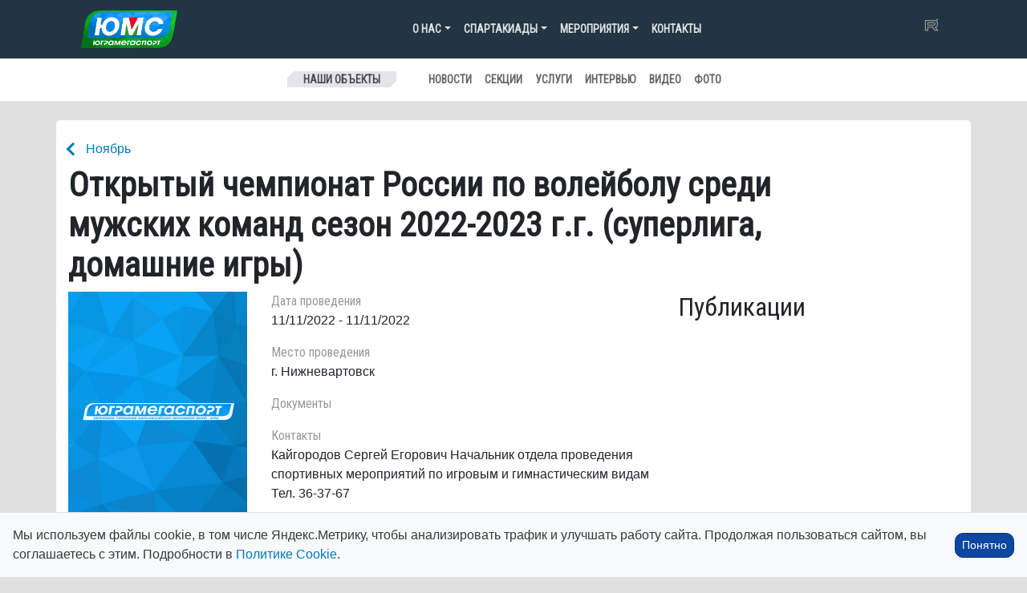

--- FILE ---
content_type: text/html; charset=UTF-8
request_url: https://ugramegasport.ru/event/otkrytyj-chempionat-rossii-po-volejbolu-sredi-muzhskih-komand-sezon-2022-2023-g-g-superliga-domashnie-igry/
body_size: 16526
content:

<!DOCTYPE html>
<html lang="ru-RU">

<head>
    <meta charset="UTF-8">
    <meta name="viewport" content="width=device-width, initial-scale=1, shrink-to-fit=no">
    <link rel="profile" href="http://gmpg.org/xfn/11">
    <title>Открытый чемпионат России по волейболу среди мужских команд сезон 2022-2023 г.г. (суперлига, домашние игры) &#8212; АУ &quot;ЮграМегаСпорт&quot;</title>
<meta name='robots' content='max-image-preview:large' />
<link rel='dns-prefetch' href='//cdnjs.cloudflare.com' />
<link rel='dns-prefetch' href='//cdn.jsdelivr.net' />
<link rel='dns-prefetch' href='//stackpath.bootstrapcdn.com' />
<link rel='dns-prefetch' href='//code.iconify.design' />
<link rel='dns-prefetch' href='//fonts.googleapis.com' />
<link rel="alternate" title="oEmbed (JSON)" type="application/json+oembed" href="https://ugramegasport.ru/wp-json/oembed/1.0/embed?url=https%3A%2F%2Fugramegasport.ru%2Fevent%2Fotkrytyj-chempionat-rossii-po-volejbolu-sredi-muzhskih-komand-sezon-2022-2023-g-g-superliga-domashnie-igry%2F" />
<link rel="alternate" title="oEmbed (XML)" type="text/xml+oembed" href="https://ugramegasport.ru/wp-json/oembed/1.0/embed?url=https%3A%2F%2Fugramegasport.ru%2Fevent%2Fotkrytyj-chempionat-rossii-po-volejbolu-sredi-muzhskih-komand-sezon-2022-2023-g-g-superliga-domashnie-igry%2F&#038;format=xml" />
<style id='wp-img-auto-sizes-contain-inline-css' type='text/css'>
img:is([sizes=auto i],[sizes^="auto," i]){contain-intrinsic-size:3000px 1500px}
/*# sourceURL=wp-img-auto-sizes-contain-inline-css */
</style>
<style id='wp-emoji-styles-inline-css' type='text/css'>

	img.wp-smiley, img.emoji {
		display: inline !important;
		border: none !important;
		box-shadow: none !important;
		height: 1em !important;
		width: 1em !important;
		margin: 0 0.07em !important;
		vertical-align: -0.1em !important;
		background: none !important;
		padding: 0 !important;
	}
/*# sourceURL=wp-emoji-styles-inline-css */
</style>
<style id='wp-block-library-inline-css' type='text/css'>
:root{--wp-block-synced-color:#7a00df;--wp-block-synced-color--rgb:122,0,223;--wp-bound-block-color:var(--wp-block-synced-color);--wp-editor-canvas-background:#ddd;--wp-admin-theme-color:#007cba;--wp-admin-theme-color--rgb:0,124,186;--wp-admin-theme-color-darker-10:#006ba1;--wp-admin-theme-color-darker-10--rgb:0,107,160.5;--wp-admin-theme-color-darker-20:#005a87;--wp-admin-theme-color-darker-20--rgb:0,90,135;--wp-admin-border-width-focus:2px}@media (min-resolution:192dpi){:root{--wp-admin-border-width-focus:1.5px}}.wp-element-button{cursor:pointer}:root .has-very-light-gray-background-color{background-color:#eee}:root .has-very-dark-gray-background-color{background-color:#313131}:root .has-very-light-gray-color{color:#eee}:root .has-very-dark-gray-color{color:#313131}:root .has-vivid-green-cyan-to-vivid-cyan-blue-gradient-background{background:linear-gradient(135deg,#00d084,#0693e3)}:root .has-purple-crush-gradient-background{background:linear-gradient(135deg,#34e2e4,#4721fb 50%,#ab1dfe)}:root .has-hazy-dawn-gradient-background{background:linear-gradient(135deg,#faaca8,#dad0ec)}:root .has-subdued-olive-gradient-background{background:linear-gradient(135deg,#fafae1,#67a671)}:root .has-atomic-cream-gradient-background{background:linear-gradient(135deg,#fdd79a,#004a59)}:root .has-nightshade-gradient-background{background:linear-gradient(135deg,#330968,#31cdcf)}:root .has-midnight-gradient-background{background:linear-gradient(135deg,#020381,#2874fc)}:root{--wp--preset--font-size--normal:16px;--wp--preset--font-size--huge:42px}.has-regular-font-size{font-size:1em}.has-larger-font-size{font-size:2.625em}.has-normal-font-size{font-size:var(--wp--preset--font-size--normal)}.has-huge-font-size{font-size:var(--wp--preset--font-size--huge)}.has-text-align-center{text-align:center}.has-text-align-left{text-align:left}.has-text-align-right{text-align:right}.has-fit-text{white-space:nowrap!important}#end-resizable-editor-section{display:none}.aligncenter{clear:both}.items-justified-left{justify-content:flex-start}.items-justified-center{justify-content:center}.items-justified-right{justify-content:flex-end}.items-justified-space-between{justify-content:space-between}.screen-reader-text{border:0;clip-path:inset(50%);height:1px;margin:-1px;overflow:hidden;padding:0;position:absolute;width:1px;word-wrap:normal!important}.screen-reader-text:focus{background-color:#ddd;clip-path:none;color:#444;display:block;font-size:1em;height:auto;left:5px;line-height:normal;padding:15px 23px 14px;text-decoration:none;top:5px;width:auto;z-index:100000}html :where(.has-border-color){border-style:solid}html :where([style*=border-top-color]){border-top-style:solid}html :where([style*=border-right-color]){border-right-style:solid}html :where([style*=border-bottom-color]){border-bottom-style:solid}html :where([style*=border-left-color]){border-left-style:solid}html :where([style*=border-width]){border-style:solid}html :where([style*=border-top-width]){border-top-style:solid}html :where([style*=border-right-width]){border-right-style:solid}html :where([style*=border-bottom-width]){border-bottom-style:solid}html :where([style*=border-left-width]){border-left-style:solid}html :where(img[class*=wp-image-]){height:auto;max-width:100%}:where(figure){margin:0 0 1em}html :where(.is-position-sticky){--wp-admin--admin-bar--position-offset:var(--wp-admin--admin-bar--height,0px)}@media screen and (max-width:600px){html :where(.is-position-sticky){--wp-admin--admin-bar--position-offset:0px}}

/*# sourceURL=wp-block-library-inline-css */
</style><style id='global-styles-inline-css' type='text/css'>
:root{--wp--preset--aspect-ratio--square: 1;--wp--preset--aspect-ratio--4-3: 4/3;--wp--preset--aspect-ratio--3-4: 3/4;--wp--preset--aspect-ratio--3-2: 3/2;--wp--preset--aspect-ratio--2-3: 2/3;--wp--preset--aspect-ratio--16-9: 16/9;--wp--preset--aspect-ratio--9-16: 9/16;--wp--preset--color--black: #000000;--wp--preset--color--cyan-bluish-gray: #abb8c3;--wp--preset--color--white: #ffffff;--wp--preset--color--pale-pink: #f78da7;--wp--preset--color--vivid-red: #cf2e2e;--wp--preset--color--luminous-vivid-orange: #ff6900;--wp--preset--color--luminous-vivid-amber: #fcb900;--wp--preset--color--light-green-cyan: #7bdcb5;--wp--preset--color--vivid-green-cyan: #00d084;--wp--preset--color--pale-cyan-blue: #8ed1fc;--wp--preset--color--vivid-cyan-blue: #0693e3;--wp--preset--color--vivid-purple: #9b51e0;--wp--preset--gradient--vivid-cyan-blue-to-vivid-purple: linear-gradient(135deg,rgb(6,147,227) 0%,rgb(155,81,224) 100%);--wp--preset--gradient--light-green-cyan-to-vivid-green-cyan: linear-gradient(135deg,rgb(122,220,180) 0%,rgb(0,208,130) 100%);--wp--preset--gradient--luminous-vivid-amber-to-luminous-vivid-orange: linear-gradient(135deg,rgb(252,185,0) 0%,rgb(255,105,0) 100%);--wp--preset--gradient--luminous-vivid-orange-to-vivid-red: linear-gradient(135deg,rgb(255,105,0) 0%,rgb(207,46,46) 100%);--wp--preset--gradient--very-light-gray-to-cyan-bluish-gray: linear-gradient(135deg,rgb(238,238,238) 0%,rgb(169,184,195) 100%);--wp--preset--gradient--cool-to-warm-spectrum: linear-gradient(135deg,rgb(74,234,220) 0%,rgb(151,120,209) 20%,rgb(207,42,186) 40%,rgb(238,44,130) 60%,rgb(251,105,98) 80%,rgb(254,248,76) 100%);--wp--preset--gradient--blush-light-purple: linear-gradient(135deg,rgb(255,206,236) 0%,rgb(152,150,240) 100%);--wp--preset--gradient--blush-bordeaux: linear-gradient(135deg,rgb(254,205,165) 0%,rgb(254,45,45) 50%,rgb(107,0,62) 100%);--wp--preset--gradient--luminous-dusk: linear-gradient(135deg,rgb(255,203,112) 0%,rgb(199,81,192) 50%,rgb(65,88,208) 100%);--wp--preset--gradient--pale-ocean: linear-gradient(135deg,rgb(255,245,203) 0%,rgb(182,227,212) 50%,rgb(51,167,181) 100%);--wp--preset--gradient--electric-grass: linear-gradient(135deg,rgb(202,248,128) 0%,rgb(113,206,126) 100%);--wp--preset--gradient--midnight: linear-gradient(135deg,rgb(2,3,129) 0%,rgb(40,116,252) 100%);--wp--preset--font-size--small: 13px;--wp--preset--font-size--medium: 20px;--wp--preset--font-size--large: 36px;--wp--preset--font-size--x-large: 42px;--wp--preset--spacing--20: 0.44rem;--wp--preset--spacing--30: 0.67rem;--wp--preset--spacing--40: 1rem;--wp--preset--spacing--50: 1.5rem;--wp--preset--spacing--60: 2.25rem;--wp--preset--spacing--70: 3.38rem;--wp--preset--spacing--80: 5.06rem;--wp--preset--shadow--natural: 6px 6px 9px rgba(0, 0, 0, 0.2);--wp--preset--shadow--deep: 12px 12px 50px rgba(0, 0, 0, 0.4);--wp--preset--shadow--sharp: 6px 6px 0px rgba(0, 0, 0, 0.2);--wp--preset--shadow--outlined: 6px 6px 0px -3px rgb(255, 255, 255), 6px 6px rgb(0, 0, 0);--wp--preset--shadow--crisp: 6px 6px 0px rgb(0, 0, 0);}:where(.is-layout-flex){gap: 0.5em;}:where(.is-layout-grid){gap: 0.5em;}body .is-layout-flex{display: flex;}.is-layout-flex{flex-wrap: wrap;align-items: center;}.is-layout-flex > :is(*, div){margin: 0;}body .is-layout-grid{display: grid;}.is-layout-grid > :is(*, div){margin: 0;}:where(.wp-block-columns.is-layout-flex){gap: 2em;}:where(.wp-block-columns.is-layout-grid){gap: 2em;}:where(.wp-block-post-template.is-layout-flex){gap: 1.25em;}:where(.wp-block-post-template.is-layout-grid){gap: 1.25em;}.has-black-color{color: var(--wp--preset--color--black) !important;}.has-cyan-bluish-gray-color{color: var(--wp--preset--color--cyan-bluish-gray) !important;}.has-white-color{color: var(--wp--preset--color--white) !important;}.has-pale-pink-color{color: var(--wp--preset--color--pale-pink) !important;}.has-vivid-red-color{color: var(--wp--preset--color--vivid-red) !important;}.has-luminous-vivid-orange-color{color: var(--wp--preset--color--luminous-vivid-orange) !important;}.has-luminous-vivid-amber-color{color: var(--wp--preset--color--luminous-vivid-amber) !important;}.has-light-green-cyan-color{color: var(--wp--preset--color--light-green-cyan) !important;}.has-vivid-green-cyan-color{color: var(--wp--preset--color--vivid-green-cyan) !important;}.has-pale-cyan-blue-color{color: var(--wp--preset--color--pale-cyan-blue) !important;}.has-vivid-cyan-blue-color{color: var(--wp--preset--color--vivid-cyan-blue) !important;}.has-vivid-purple-color{color: var(--wp--preset--color--vivid-purple) !important;}.has-black-background-color{background-color: var(--wp--preset--color--black) !important;}.has-cyan-bluish-gray-background-color{background-color: var(--wp--preset--color--cyan-bluish-gray) !important;}.has-white-background-color{background-color: var(--wp--preset--color--white) !important;}.has-pale-pink-background-color{background-color: var(--wp--preset--color--pale-pink) !important;}.has-vivid-red-background-color{background-color: var(--wp--preset--color--vivid-red) !important;}.has-luminous-vivid-orange-background-color{background-color: var(--wp--preset--color--luminous-vivid-orange) !important;}.has-luminous-vivid-amber-background-color{background-color: var(--wp--preset--color--luminous-vivid-amber) !important;}.has-light-green-cyan-background-color{background-color: var(--wp--preset--color--light-green-cyan) !important;}.has-vivid-green-cyan-background-color{background-color: var(--wp--preset--color--vivid-green-cyan) !important;}.has-pale-cyan-blue-background-color{background-color: var(--wp--preset--color--pale-cyan-blue) !important;}.has-vivid-cyan-blue-background-color{background-color: var(--wp--preset--color--vivid-cyan-blue) !important;}.has-vivid-purple-background-color{background-color: var(--wp--preset--color--vivid-purple) !important;}.has-black-border-color{border-color: var(--wp--preset--color--black) !important;}.has-cyan-bluish-gray-border-color{border-color: var(--wp--preset--color--cyan-bluish-gray) !important;}.has-white-border-color{border-color: var(--wp--preset--color--white) !important;}.has-pale-pink-border-color{border-color: var(--wp--preset--color--pale-pink) !important;}.has-vivid-red-border-color{border-color: var(--wp--preset--color--vivid-red) !important;}.has-luminous-vivid-orange-border-color{border-color: var(--wp--preset--color--luminous-vivid-orange) !important;}.has-luminous-vivid-amber-border-color{border-color: var(--wp--preset--color--luminous-vivid-amber) !important;}.has-light-green-cyan-border-color{border-color: var(--wp--preset--color--light-green-cyan) !important;}.has-vivid-green-cyan-border-color{border-color: var(--wp--preset--color--vivid-green-cyan) !important;}.has-pale-cyan-blue-border-color{border-color: var(--wp--preset--color--pale-cyan-blue) !important;}.has-vivid-cyan-blue-border-color{border-color: var(--wp--preset--color--vivid-cyan-blue) !important;}.has-vivid-purple-border-color{border-color: var(--wp--preset--color--vivid-purple) !important;}.has-vivid-cyan-blue-to-vivid-purple-gradient-background{background: var(--wp--preset--gradient--vivid-cyan-blue-to-vivid-purple) !important;}.has-light-green-cyan-to-vivid-green-cyan-gradient-background{background: var(--wp--preset--gradient--light-green-cyan-to-vivid-green-cyan) !important;}.has-luminous-vivid-amber-to-luminous-vivid-orange-gradient-background{background: var(--wp--preset--gradient--luminous-vivid-amber-to-luminous-vivid-orange) !important;}.has-luminous-vivid-orange-to-vivid-red-gradient-background{background: var(--wp--preset--gradient--luminous-vivid-orange-to-vivid-red) !important;}.has-very-light-gray-to-cyan-bluish-gray-gradient-background{background: var(--wp--preset--gradient--very-light-gray-to-cyan-bluish-gray) !important;}.has-cool-to-warm-spectrum-gradient-background{background: var(--wp--preset--gradient--cool-to-warm-spectrum) !important;}.has-blush-light-purple-gradient-background{background: var(--wp--preset--gradient--blush-light-purple) !important;}.has-blush-bordeaux-gradient-background{background: var(--wp--preset--gradient--blush-bordeaux) !important;}.has-luminous-dusk-gradient-background{background: var(--wp--preset--gradient--luminous-dusk) !important;}.has-pale-ocean-gradient-background{background: var(--wp--preset--gradient--pale-ocean) !important;}.has-electric-grass-gradient-background{background: var(--wp--preset--gradient--electric-grass) !important;}.has-midnight-gradient-background{background: var(--wp--preset--gradient--midnight) !important;}.has-small-font-size{font-size: var(--wp--preset--font-size--small) !important;}.has-medium-font-size{font-size: var(--wp--preset--font-size--medium) !important;}.has-large-font-size{font-size: var(--wp--preset--font-size--large) !important;}.has-x-large-font-size{font-size: var(--wp--preset--font-size--x-large) !important;}
/*# sourceURL=global-styles-inline-css */
</style>

<style id='classic-theme-styles-inline-css' type='text/css'>
/*! This file is auto-generated */
.wp-block-button__link{color:#fff;background-color:#32373c;border-radius:9999px;box-shadow:none;text-decoration:none;padding:calc(.667em + 2px) calc(1.333em + 2px);font-size:1.125em}.wp-block-file__button{background:#32373c;color:#fff;text-decoration:none}
/*# sourceURL=/wp-includes/css/classic-themes.min.css */
</style>
<link rel='stylesheet' id='vk-album-gallery-css' href='https://ugramegasport.ru/wp-content/plugins/vk-album-gallery/style.css?ver=1.0' type='text/css' media='all' />
<link rel='stylesheet' id='photoswipe-css' href='https://cdnjs.cloudflare.com/ajax/libs/photoswipe/5.4.4/photoswipe.min.css?ver=6.9' type='text/css' media='all' />
<link rel='stylesheet' id='bootstrap-css-css' href='https://stackpath.bootstrapcdn.com/bootstrap/4.5.0/css/bootstrap.min.css?ver=4.5.0' type='text/css' media='all' />
<link rel='stylesheet' id='main-styles-css' href='https://ugramegasport.ru/wp-content/themes/ums3/style.css?ver=3.0.80' type='text/css' media='all' />
<link rel='stylesheet' id='font-google-css-css' href='https://fonts.googleapis.com/css?family=Oswald:400,500,700|Roboto|Roboto+Condensed&#038;display=swap&#038;subset=cyrillic' type='text/css' media='all' />
<link rel='stylesheet' id='bvi-styles-css' href='https://ugramegasport.ru/wp-content/plugins/button-visually-impaired/assets/css/bvi.min.css?12&#038;ver=2.3.0' type='text/css' media='all' />
<style id='bvi-styles-inline-css' type='text/css'>

			.bvi-widget,
			.bvi-shortcode a,
			.bvi-widget a, 
			.bvi-shortcode {
				color: #ffffff;
				background-color: #e53935;
			}
			.bvi-widget .bvi-svg-eye,
			.bvi-shortcode .bvi-svg-eye {
			    display: inline-block;
                overflow: visible;
                width: 1.125em;
                height: 1em;
                font-size: 2em;
                vertical-align: middle;
			}
			.bvi-widget,
			.bvi-shortcode {
			    -webkit-transition: background-color .2s ease-out;
			    transition: background-color .2s ease-out;
			    cursor: pointer;
			    border-radius: 2px;
			    display: inline-block;
			    padding: 5px 10px;
			    vertical-align: middle;
			    text-decoration: none;
			}
/*# sourceURL=bvi-styles-inline-css */
</style>
<script type="text/javascript" src="https://code.jquery.com/jquery-3.5.1.min.js?ver=3.5.1" id="jquery-core-js"></script>
<script type="text/javascript" src="https://ugramegasport.ru/wp-includes/js/jquery/jquery-migrate.min.js?ver=3.4.1" id="jquery-migrate-js"></script>
<script type="text/javascript" src="https://code.iconify.design/iconify-icon/2.3.0/iconify-icon.min.js" id="iconify-js"></script>
<link rel="https://api.w.org/" href="https://ugramegasport.ru/wp-json/" /><link rel="EditURI" type="application/rsd+xml" title="RSD" href="https://ugramegasport.ru/xmlrpc.php?rsd" />
<meta name="generator" content="WordPress 6.9" />
<link rel="canonical" href="https://ugramegasport.ru/event/otkrytyj-chempionat-rossii-po-volejbolu-sredi-muzhskih-komand-sezon-2022-2023-g-g-superliga-domashnie-igry/" />
<link rel='shortlink' href='https://ugramegasport.ru/?p=197885' />
<meta name="mobile-web-app-capable" content="yes">
<meta name="apple-mobile-web-app-capable" content="yes">
<meta name="apple-mobile-web-app-title" content="АУ &quot;ЮграМегаСпорт&quot; - ">

    <link rel="apple-touch-icon" sizes="180x180" href="/ico/apple-touch-icon.png">
    <link rel="icon" type="image/png" sizes="32x32" href="/ico/favicon-32x32.png">
    <link rel="icon" type="image/png" sizes="16x16" href="/ico/favicon-16x16.png">
    <link rel="manifest" href="/ico/site.webmanifest">
    <link rel="mask-icon" href="/ico/safari-pinned-tab.svg" color="#5bbad5">
    <meta name="msapplication-TileColor" content="#da532c">
    <meta name="theme-color" content="#ffffff">
</head>

<body class="wp-singular event-template-default single single-event postid-197885 single-format-standard wp-theme-ums3 group-blog">

    <style>
    /* Добавление иконки к событиям в меню */
		#menu-item-277799 a::before,
		#menu-item-277800 a::before {
        /*мобилка темная и комп весь */
        content: '';
        display: inline-block;
        width: 16px;
        height: 16px;
        margin-right: 8px;
        /* отступ между иконкой и текстом */
        background-image: url('[data-uri]');
        /* закодированный SVG */
        background-size: contain;
        background-repeat: no-repeat;
        vertical-align: middle;
    }

		#menu-item-277800 a::before,
    #menu-item-277799 a::before {
        /*мобилка светлая */
        content: '';
        display: inline-block;
        width: 16px;
        height: 16px;
        margin-right: 8px;
        /* отступ между иконкой и текстом */
        background-image: url('[data-uri]');
        /* закодированный SVG */
        background-size: contain;
        background-repeat: no-repeat;
        vertical-align: middle;
    }


    </style>


    <script>
    const prefersDarkScheme = window.matchMedia("(prefers-color-scheme: dark)");

    document.addEventListener("DOMContentLoaded", function() {
        //if (prefersDarkScheme.matches && getCookie('theme') != 'light') {
        if (prefersDarkScheme.matches) {
            document.body.classList.add("dark-theme");
            document.body.classList.add("dark-mode");
        } else {
            //document.body.classList.add("light-mode");
        }
    });
    </script>

    <div class="site" id="page">



        

<div class="container-fluid nav-mein">

    
    <div class="container">
        <!-- ******************* The Navbar Area ******************* -->
        <div id="wrapper-navbar" class="" itemscope itemtype="http://schema.org/WebSite">
            <a class="skip-link sr-only sr-only-focusable"
                href="#content">Перейти к содержанию</a>
            
            <!-- DESKTOP MENU -->
            <span class="d-none d-sm-block">
                <nav class="navbar navbar-main navbar-dark navbar-expand-md d-flex justify-content-between">

                      <a class="navbar-brand" href="https://ugramegasport.ru/">
                          <img src="https://ugramegasport.ru/wp-content/themes/ums/img/logo2.png" width="120px" class="img-fluid">
                      </a>  

                    <button class="navbar-toggler" type="button" data-toggle="collapse" data-target="#navbarNavDropdown"
                        aria-controls="navbarNavDropdown" aria-expanded="false"
                        aria-label="Toggle navigation">
                        <span class="navbar-toggler-icon"></span>
                    </button>
                    <!-- The WordPress Menu goes here -->
                    <div id="navbarNavDropdown" class="collapse navbar-collapse"><ul id="main-menu" class="navbar-nav ml-auto"><li itemscope="itemscope" itemtype="https://www.schema.org/SiteNavigationElement" id="menu-item-14870" class="menu-item menu-item-type-custom menu-item-object-custom menu-item-has-children dropdown menu-item-14870 nav-item"><a title="О нас" href="#" data-toggle="dropdown" aria-haspopup="true" aria-expanded="false" class="dropdown-toggle nav-link" id="menu-item-dropdown-14870">О нас</a>
<ul class="dropdown-menu" aria-labelledby="menu-item-dropdown-14870" role="menu">
	<li itemscope="itemscope" itemtype="https://www.schema.org/SiteNavigationElement" id="menu-item-198076" class="menu-item menu-item-type-post_type menu-item-object-page menu-item-198076 nav-item"><a title="Антидопинг" href="https://ugramegasport.ru/antidoping/" class="dropdown-item">Антидопинг</a></li>
	<li itemscope="itemscope" itemtype="https://www.schema.org/SiteNavigationElement" id="menu-item-14881" class="menu-item menu-item-type-post_type menu-item-object-page menu-item-14881 nav-item"><a title="История учреждения" href="https://ugramegasport.ru/o-nas/" class="dropdown-item">История учреждения</a></li>
	<li itemscope="itemscope" itemtype="https://www.schema.org/SiteNavigationElement" id="menu-item-14884" class="menu-item menu-item-type-post_type menu-item-object-page menu-item-14884 nav-item"><a title="Вакансии" href="https://ugramegasport.ru/o-nas/vakansii/" class="dropdown-item">Вакансии</a></li>
	<li itemscope="itemscope" itemtype="https://www.schema.org/SiteNavigationElement" id="menu-item-23554" class="menu-item menu-item-type-post_type menu-item-object-page menu-item-23554 nav-item"><a title="Документация" href="https://ugramegasport.ru/docss/" class="dropdown-item">Документация</a></li>
	<li itemscope="itemscope" itemtype="https://www.schema.org/SiteNavigationElement" id="menu-item-276805" class="menu-item menu-item-type-post_type menu-item-object-page menu-item-276805 nav-item"><a title="Противодействие коррупции" href="https://ugramegasport.ru/protivodejstvie-korruptsii/" class="dropdown-item">Противодействие коррупции</a></li>
	<li itemscope="itemscope" itemtype="https://www.schema.org/SiteNavigationElement" id="menu-item-154828" class="menu-item menu-item-type-custom menu-item-object-custom menu-item-154828 nav-item"><a title="Книга почетных гостей" href="https://ugramegasport.ru/book2/" class="dropdown-item">Книга почетных гостей</a></li>
	<li itemscope="itemscope" itemtype="https://www.schema.org/SiteNavigationElement" id="menu-item-154824" class="menu-item menu-item-type-post_type menu-item-object-page menu-item-154824 nav-item"><a title="Задать вопрос директору" href="https://ugramegasport.ru/?page_id=14233" class="dropdown-item">Задать вопрос директору</a></li>
	<li itemscope="itemscope" itemtype="https://www.schema.org/SiteNavigationElement" id="menu-item-276292" class="menu-item menu-item-type-post_type menu-item-object-page menu-item-276292 nav-item"><a title="Интернет-приемная" href="https://ugramegasport.ru/feedback/" class="dropdown-item">Интернет-приемная</a></li>
	<li itemscope="itemscope" itemtype="https://www.schema.org/SiteNavigationElement" id="menu-item-14886" class="menu-item menu-item-type-post_type menu-item-object-page menu-item-14886 nav-item"><a title="Контакты" href="https://ugramegasport.ru/o-nas/kontakty/" class="dropdown-item">Контакты</a></li>
</ul>
</li>
<li itemscope="itemscope" itemtype="https://www.schema.org/SiteNavigationElement" id="menu-item-16952" class="menu-item menu-item-type-custom menu-item-object-custom menu-item-has-children dropdown menu-item-16952 nav-item"><a title="Спартакиады" href="#" data-toggle="dropdown" aria-haspopup="true" aria-expanded="false" class="dropdown-toggle nav-link" id="menu-item-dropdown-16952">Спартакиады</a>
<ul class="dropdown-menu" aria-labelledby="menu-item-dropdown-16952" role="menu">
	<li itemscope="itemscope" itemtype="https://www.schema.org/SiteNavigationElement" id="menu-item-286545" class="menu-item menu-item-type-post_type menu-item-object-page menu-item-286545 nav-item"><a title="Спартакиады 2026" href="https://ugramegasport.ru/spartakiady/spartakiady-2026/" class="dropdown-item">Спартакиады 2026</a></li>
	<li itemscope="itemscope" itemtype="https://www.schema.org/SiteNavigationElement" id="menu-item-271792" class="menu-item menu-item-type-post_type menu-item-object-page menu-item-271792 nav-item"><a title="Спартакиады 2025" href="https://ugramegasport.ru/spartakiady/spartakiady-2025/" class="dropdown-item">Спартакиады 2025</a></li>
	<li itemscope="itemscope" itemtype="https://www.schema.org/SiteNavigationElement" id="menu-item-239140" class="menu-item menu-item-type-post_type menu-item-object-page menu-item-239140 nav-item"><a title="Спартакиады 2024" href="https://ugramegasport.ru/spartakiady/spartakiady-2024/" class="dropdown-item">Спартакиады 2024</a></li>
	<li itemscope="itemscope" itemtype="https://www.schema.org/SiteNavigationElement" id="menu-item-206407" class="menu-item menu-item-type-post_type menu-item-object-page menu-item-206407 nav-item"><a title="Спартакиады 2023" href="https://ugramegasport.ru/spartakiady/sparta2023/" class="dropdown-item">Спартакиады 2023</a></li>
	<li itemscope="itemscope" itemtype="https://www.schema.org/SiteNavigationElement" id="menu-item-180507" class="menu-item menu-item-type-post_type menu-item-object-page menu-item-180507 nav-item"><a title="Спартакиады 2022" href="https://ugramegasport.ru/spartakiady/spartakiady-2022/" class="dropdown-item">Спартакиады 2022</a></li>
	<li itemscope="itemscope" itemtype="https://www.schema.org/SiteNavigationElement" id="menu-item-156013" class="menu-item menu-item-type-post_type menu-item-object-page menu-item-156013 nav-item"><a title="Спартакиады 2021" href="https://ugramegasport.ru/spartakiady/spartakiady-2021/" class="dropdown-item">Спартакиады 2021</a></li>
	<li itemscope="itemscope" itemtype="https://www.schema.org/SiteNavigationElement" id="menu-item-139776" class="menu-item menu-item-type-post_type menu-item-object-page menu-item-139776 nav-item"><a title="Спартакиады 2020" href="https://ugramegasport.ru/spartakiady/sparta2020/" class="dropdown-item">Спартакиады 2020</a></li>
	<li itemscope="itemscope" itemtype="https://www.schema.org/SiteNavigationElement" id="menu-item-105861" class="menu-item menu-item-type-post_type menu-item-object-page menu-item-105861 nav-item"><a title="Спартакиады 2019" href="https://ugramegasport.ru/spartakiady/spartakiady-2019/" class="dropdown-item">Спартакиады 2019</a></li>
	<li itemscope="itemscope" itemtype="https://www.schema.org/SiteNavigationElement" id="menu-item-71757" class="menu-item menu-item-type-post_type menu-item-object-page menu-item-71757 nav-item"><a title="Спартакиады 2018" href="https://ugramegasport.ru/spartakiady/spartakiady-2018/" class="dropdown-item">Спартакиады 2018</a></li>
	<li itemscope="itemscope" itemtype="https://www.schema.org/SiteNavigationElement" id="menu-item-38605" class="menu-item menu-item-type-post_type menu-item-object-page menu-item-38605 nav-item"><a title="Спартакиады 2017" href="https://ugramegasport.ru/spartakiady/spartakiady-2017/" class="dropdown-item">Спартакиады 2017</a></li>
	<li itemscope="itemscope" itemtype="https://www.schema.org/SiteNavigationElement" id="menu-item-14893" class="menu-item menu-item-type-post_type menu-item-object-page menu-item-14893 nav-item"><a title="Спартакиады 2016" href="https://ugramegasport.ru/spartakiady/spartakiady-2016/" class="dropdown-item">Спартакиады 2016</a></li>
	<li itemscope="itemscope" itemtype="https://www.schema.org/SiteNavigationElement" id="menu-item-16951" class="menu-item menu-item-type-post_type menu-item-object-page menu-item-16951 nav-item"><a title="Спартакиады 2015" href="https://ugramegasport.ru/spartakiady/spartakiady-2015/" class="dropdown-item">Спартакиады 2015</a></li>
</ul>
</li>
<li itemscope="itemscope" itemtype="https://www.schema.org/SiteNavigationElement" id="menu-item-14894" class="menu-item menu-item-type-custom menu-item-object-custom menu-item-has-children dropdown menu-item-14894 nav-item"><a title="Мероприятия" href="#" data-toggle="dropdown" aria-haspopup="true" aria-expanded="false" class="dropdown-toggle nav-link" id="menu-item-dropdown-14894">Мероприятия</a>
<ul class="dropdown-menu" aria-labelledby="menu-item-dropdown-14894" role="menu">
	<li itemscope="itemscope" itemtype="https://www.schema.org/SiteNavigationElement" id="menu-item-281540" class="menu-item menu-item-type-taxonomy menu-item-object-calendar menu-item-281540 nav-item"><a title="Декабрь" href="https://ugramegasport.ru/calendar/dekabr-2025/" class="dropdown-item">Декабрь</a></li>
	<li itemscope="itemscope" itemtype="https://www.schema.org/SiteNavigationElement" id="menu-item-285571" class="menu-item menu-item-type-taxonomy menu-item-object-calendar menu-item-285571 nav-item"><a title="Январь" href="https://ugramegasport.ru/calendar/yanvar-2026/" class="dropdown-item">Январь</a></li>
	<li itemscope="itemscope" itemtype="https://www.schema.org/SiteNavigationElement" id="menu-item-286551" class="menu-item menu-item-type-taxonomy menu-item-object-calendar menu-item-286551 nav-item"><a title="Февраль" href="https://ugramegasport.ru/calendar/fevral-2026/" class="dropdown-item">Февраль</a></li>
	<li itemscope="itemscope" itemtype="https://www.schema.org/SiteNavigationElement" id="menu-item-272236" class="menu-item menu-item-type-post_type menu-item-object-page menu-item-272236 nav-item"><a title="КП на 2025 год" href="https://ugramegasport.ru/kp2025/" class="dropdown-item">КП на 2025 год</a></li>
	<li itemscope="itemscope" itemtype="https://www.schema.org/SiteNavigationElement" id="menu-item-195371" class="menu-item menu-item-type-post_type menu-item-object-page menu-item-195371 nav-item"><a title="ТОП мероприятий" href="https://ugramegasport.ru/topevents/" class="dropdown-item">ТОП мероприятий</a></li>
	<li itemscope="itemscope" itemtype="https://www.schema.org/SiteNavigationElement" id="menu-item-175993" class="menu-item menu-item-type-post_type menu-item-object-page menu-item-175993 nav-item"><a title="Документы по соревнованиям" href="https://ugramegasport.ru/dokumenty-po-sorevnovaniyam/" class="dropdown-item">Документы по соревнованиям</a></li>
	<li itemscope="itemscope" itemtype="https://www.schema.org/SiteNavigationElement" id="menu-item-274825" class="menu-item menu-item-type-post_type menu-item-object-page menu-item-274825 nav-item"><a title="План мероприятий, посвященных Году защитника" href="https://ugramegasport.ru/plan-meropriyatij-posvyashhennyh-godu-zashhitnika-otechestva-v-yugre/" class="dropdown-item">План мероприятий, посвященных Году защитника</a></li>
</ul>
</li>
<li itemscope="itemscope" itemtype="https://www.schema.org/SiteNavigationElement" id="menu-item-154833" class="menu-item menu-item-type-post_type menu-item-object-page menu-item-154833 nav-item"><a title="Контакты" href="https://ugramegasport.ru/o-nas/kontakty/" class="nav-link">Контакты</a></li>
</ul></div>
                    <div class="text-white d-none d-sm-block">
                        <span style="font-size: 18px;">
                            <a href="https://t.me/ugramegasport86"><iconify-icon icon="ic:baseline-telegram" width="24" height="24"></iconify-icon></a>

                            <a href="https://vk.com/ugramegasport"><iconify-icon icon="ri:vk-fill" width="24" height="24"></iconify-icon></a>

                            <a href="https://max.ru/id8601037426_gos" target="_blank" ><iconify-icon icon="arcticons:max-fashion" width="24" height="24"></iconify-icon></a>

                            <a href="https://rutube.ru/channel/25360210/" class="mr-2">
                                <svg width="20" height="20" viewBox="0 0 192 192" style="margin-top:-13px"
                                    xmlns="http://www.w3.org/2000/svg" xml:space="preserve" fill="none">
                                    <path fill="#ffffff"
                                        d="M128.689 47.57H20.396v116.843h30.141V126.4h57.756l26.352 38.013h33.75l-29.058-38.188c9.025-1.401 15.522-4.73 19.493-9.985 3.97-5.255 5.956-13.664 5.956-24.875v-8.759c0-6.657-.721-11.912-1.985-15.941-1.264-4.029-3.43-7.533-6.498-10.686-3.249-2.978-6.858-5.08-11.19-6.481-4.332-1.226-9.747-1.927-16.424-1.927zm-4.873 53.08H50.537V73.321h73.279c4.15 0 7.038.7 8.482 1.927 1.444 1.226 2.347 3.503 2.347 6.832v9.81c0 3.503-.903 5.78-2.347 7.006s-4.331 1.752-8.482 1.752z"
                                        style="display:inline;fill:none;stroke:#969696;stroke-width:12;stroke-linecap:round;stroke-linejoin:round;stroke-dasharray:none;stroke-opacity:1"
                                        transform="translate(1.605 -1.99)" />
                                    <path fill="#F41240"
                                        d="M162.324 45.568c5.52 0 9.998-4.477 9.998-10s-4.478-10-9.998-10c-5.524 0-10.002 4.477-10.002 10s4.478 10 10.002 10z"
                                        style="display:inline;fill:#969696;fill-opacity:1;stroke:none;stroke-width:10.6667;stroke-linecap:round;stroke-linejoin:round;stroke-dasharray:none;stroke-opacity:1"
                                        transform="translate(1.605 -1.99)" />
                                </svg>
                            </a>
                        </span>
                    </div>
                </nav>
            </span>
            <!-- .site-navigation -->

            <!-- Mobile nav -->
            <span class="d-block d-sm-none">
                <nav class="navbar navbar-main navbar-dark navbar-expand-md d-flex justify-content-between  ">

                    <a class="navbar-brand" href="https://ugramegasport.ru/">
                        <img src="https://ugramegasport.ru/wp-content/themes/ums/img/logo2.png" width="120px" class="img-fluid">
                    </a>

                    <button class="navbar-toggler" type="button" data-toggle="collapse" data-target="#navbarNavDropdown"
                        aria-controls="navbarNavDropdown" aria-expanded="false"
                        aria-label="Toggle navigation">
                        <span class="navbar-toggler-icon"></span>
                    </button>
                    <!-- The WordPress Menu goes here -->
                    <div id="navbarNavDropdown" class="collapse navbar-collapse"><ul id="mobile-menu" class="navbar-nav ml-auto"><li itemscope="itemscope" itemtype="https://www.schema.org/SiteNavigationElement" id="menu-item-258574" class="menu-item menu-item-type-custom menu-item-object-custom menu-item-has-children dropdown menu-item-258574 nav-item"><a title="О нас" href="#" data-toggle="dropdown" aria-haspopup="true" aria-expanded="false" class="dropdown-toggle nav-link" id="menu-item-dropdown-258574">О нас</a>
<ul class="dropdown-menu" aria-labelledby="menu-item-dropdown-258574" role="menu">
	<li itemscope="itemscope" itemtype="https://www.schema.org/SiteNavigationElement" id="menu-item-258603" class="menu-item menu-item-type-post_type menu-item-object-page menu-item-258603 nav-item"><a title="Антидопинг" href="https://ugramegasport.ru/antidoping/" class="dropdown-item">Антидопинг</a></li>
	<li itemscope="itemscope" itemtype="https://www.schema.org/SiteNavigationElement" id="menu-item-258605" class="menu-item menu-item-type-post_type menu-item-object-page menu-item-258605 nav-item"><a title="Вакансии" href="https://ugramegasport.ru/o-nas/vakansii/" class="dropdown-item">Вакансии</a></li>
	<li itemscope="itemscope" itemtype="https://www.schema.org/SiteNavigationElement" id="menu-item-258607" class="menu-item menu-item-type-post_type menu-item-object-page menu-item-258607 nav-item"><a title="Документация" href="https://ugramegasport.ru/docss/" class="dropdown-item">Документация</a></li>
	<li itemscope="itemscope" itemtype="https://www.schema.org/SiteNavigationElement" id="menu-item-276806" class="menu-item menu-item-type-post_type menu-item-object-page menu-item-276806 nav-item"><a title="Противодействие коррупции" href="https://ugramegasport.ru/protivodejstvie-korruptsii/" class="dropdown-item">Противодействие коррупции</a></li>
	<li itemscope="itemscope" itemtype="https://www.schema.org/SiteNavigationElement" id="menu-item-258604" class="menu-item menu-item-type-post_type menu-item-object-page menu-item-258604 nav-item"><a title="История АУ «ЮграМегаСпорт»" href="https://ugramegasport.ru/timeline/" class="dropdown-item">История АУ «ЮграМегаСпорт»</a></li>
	<li itemscope="itemscope" itemtype="https://www.schema.org/SiteNavigationElement" id="menu-item-258608" class="menu-item menu-item-type-post_type menu-item-object-page menu-item-258608 nav-item"><a title="Задать вопрос директору" href="https://ugramegasport.ru/?page_id=14233" class="dropdown-item">Задать вопрос директору</a></li>
	<li itemscope="itemscope" itemtype="https://www.schema.org/SiteNavigationElement" id="menu-item-276291" class="menu-item menu-item-type-post_type menu-item-object-page menu-item-276291 nav-item"><a title="Интернет-приёмная" href="https://ugramegasport.ru/feedback/" class="dropdown-item">Интернет-приёмная</a></li>
	<li itemscope="itemscope" itemtype="https://www.schema.org/SiteNavigationElement" id="menu-item-258609" class="menu-item menu-item-type-post_type menu-item-object-page menu-item-258609 nav-item"><a title="Контакты" href="https://ugramegasport.ru/o-nas/kontakty/" class="dropdown-item">Контакты</a></li>
</ul>
</li>
<li itemscope="itemscope" itemtype="https://www.schema.org/SiteNavigationElement" id="menu-item-258583" class="menu-item menu-item-type-custom menu-item-object-custom menu-item-has-children dropdown menu-item-258583 nav-item"><a title="Мероприятия" href="#" data-toggle="dropdown" aria-haspopup="true" aria-expanded="false" class="dropdown-toggle nav-link" id="menu-item-dropdown-258583">Мероприятия</a>
<ul class="dropdown-menu" aria-labelledby="menu-item-dropdown-258583" role="menu">
	<li itemscope="itemscope" itemtype="https://www.schema.org/SiteNavigationElement" id="menu-item-281539" class="menu-item menu-item-type-taxonomy menu-item-object-calendar menu-item-281539 nav-item"><a title="Декабрь" href="https://ugramegasport.ru/calendar/dekabr-2025/" class="dropdown-item">Декабрь</a></li>
	<li itemscope="itemscope" itemtype="https://www.schema.org/SiteNavigationElement" id="menu-item-285572" class="menu-item menu-item-type-taxonomy menu-item-object-calendar menu-item-285572 nav-item"><a title="Январь" href="https://ugramegasport.ru/calendar/yanvar-2026/" class="dropdown-item">Январь</a></li>
	<li itemscope="itemscope" itemtype="https://www.schema.org/SiteNavigationElement" id="menu-item-286552" class="menu-item menu-item-type-taxonomy menu-item-object-calendar menu-item-286552 nav-item"><a title="Февраль" href="https://ugramegasport.ru/calendar/fevral-2026/" class="dropdown-item">Февраль</a></li>
	<li itemscope="itemscope" itemtype="https://www.schema.org/SiteNavigationElement" id="menu-item-271793" class="menu-item menu-item-type-post_type menu-item-object-page menu-item-271793 nav-item"><a title="Спартакиады 2025" href="https://ugramegasport.ru/spartakiady/spartakiady-2025/" class="dropdown-item">Спартакиады 2025</a></li>
	<li itemscope="itemscope" itemtype="https://www.schema.org/SiteNavigationElement" id="menu-item-286544" class="menu-item menu-item-type-post_type menu-item-object-page menu-item-286544 nav-item"><a title="Спартакиады 2026" href="https://ugramegasport.ru/spartakiady/spartakiady-2026/" class="dropdown-item">Спартакиады 2026</a></li>
	<li itemscope="itemscope" itemtype="https://www.schema.org/SiteNavigationElement" id="menu-item-272237" class="menu-item menu-item-type-post_type menu-item-object-page menu-item-272237 nav-item"><a title="КП на 2025 год" href="https://ugramegasport.ru/kp2025/" class="dropdown-item">КП на 2025 год</a></li>
	<li itemscope="itemscope" itemtype="https://www.schema.org/SiteNavigationElement" id="menu-item-258601" class="menu-item menu-item-type-post_type menu-item-object-page menu-item-258601 nav-item"><a title="Документы по соревнованиям" href="https://ugramegasport.ru/dokumenty-po-sorevnovaniyam/" class="dropdown-item">Документы по соревнованиям</a></li>
	<li itemscope="itemscope" itemtype="https://www.schema.org/SiteNavigationElement" id="menu-item-258602" class="menu-item menu-item-type-post_type menu-item-object-page menu-item-258602 nav-item"><a title="Крупные мероприятия" href="https://ugramegasport.ru/topevents/" class="dropdown-item">Крупные мероприятия</a></li>
</ul>
</li>
<li itemscope="itemscope" itemtype="https://www.schema.org/SiteNavigationElement" id="menu-item-258585" class="menu-item menu-item-type-taxonomy menu-item-object-category menu-item-258585 nav-item"><a title="Новости" href="https://ugramegasport.ru/category/novosti/" class="nav-link">Новости</a></li>
<li itemscope="itemscope" itemtype="https://www.schema.org/SiteNavigationElement" id="menu-item-258589" class="menu-item menu-item-type-post_type menu-item-object-page menu-item-258589 nav-item"><a title="Секции" href="https://ugramegasport.ru/sektsii/" class="nav-link">Секции</a></li>
<li itemscope="itemscope" itemtype="https://www.schema.org/SiteNavigationElement" id="menu-item-258588" class="menu-item menu-item-type-post_type menu-item-object-page menu-item-258588 nav-item"><a title="Услуги" href="https://ugramegasport.ru/vseuslugi/" class="nav-link">Услуги</a></li>
<li itemscope="itemscope" itemtype="https://www.schema.org/SiteNavigationElement" id="menu-item-258586" class="menu-item menu-item-type-taxonomy menu-item-object-category menu-item-258586 nav-item"><a title="Фото" href="https://ugramegasport.ru/category/photos/" class="nav-link">Фото</a></li>
<li itemscope="itemscope" itemtype="https://www.schema.org/SiteNavigationElement" id="menu-item-258587" class="menu-item menu-item-type-taxonomy menu-item-object-category menu-item-258587 nav-item"><a title="Видео" href="https://ugramegasport.ru/category/video/" class="nav-link">Видео</a></li>
</ul></div>
                    <div class="text-white d-none d-sm-block">
                        <span style="font-size: 18px;">
                            <a href="https://t.me/ugramegasport86"><i class="fab fa-telegram-plane mr-2"></i></a>
                            <a href="https://vk.com/ugramegasport"><i class="fab fa-vk mr-2"></i></a>
                        </span>
                    </div>
                </nav><!-- .site-navigation Mobile nav -->
            </span>

        </div><!-- #wrapper-navbar end -->
    </div>
</div>

<div class="container-fluid nav-second mb-0">
    <div class="container">
        <!-- ******************* The Navbar Area ******************* -->
        <div id="wrapper-navbar" class="d-flex justify-content-md-center justify-content-between align-items-center"
            itemscope itemtype="http://schema.org/WebSite">

            <ul class="navbar-second navbar-nav">
                <li class="menu-item menu-item-type-taxonomy menu-item-object-category nav-item py-2">
                    <a class="cut" style="cursor: pointer;" data-toggle="collapse"
                        data-target="#navbarToggleExternalContent" aria-controls="navbarToggleExternalContent"
                        aria-expanded="false" aria-label="Toggle navigation">
                        Наши объекты
                    </a>
                </li>
            </ul>
            <span class="d-none d-sm-block">
                <nav class="navbar navbar-second navbar-light navbar-expand-md">
                    <a class="navbar-brand" href="/"></a>

                    <button class="navbar-toggler" type="button" data-toggle="collapse"
                        data-target="#navbarNavDropdownSecond" aria-controls="navbarNavDropdownSecond"
                        aria-expanded="false" aria-label="Toggle navigation">
                        <span class="navbar-toggler-icon"></span>
                    </button>

                    <!-- The WordPress Menu goes here -->
                    <div id="navbarNavDropdownSecond" class="collapse navbar-collapse"><ul id="second-menu" class="navbar-nav"><li itemscope="itemscope" itemtype="https://www.schema.org/SiteNavigationElement" id="menu-item-154797" class="menu-item menu-item-type-taxonomy menu-item-object-category menu-item-154797 nav-item"><a title="Новости" href="https://ugramegasport.ru/category/novosti/" class="nav-link">Новости</a></li>
<li itemscope="itemscope" itemtype="https://www.schema.org/SiteNavigationElement" id="menu-item-154811" class="menu-item menu-item-type-post_type menu-item-object-page menu-item-154811 nav-item"><a title="Секции" href="https://ugramegasport.ru/sektsii/" class="nav-link">Секции</a></li>
<li itemscope="itemscope" itemtype="https://www.schema.org/SiteNavigationElement" id="menu-item-154810" class="menu-item menu-item-type-post_type menu-item-object-page menu-item-154810 nav-item"><a title="Услуги" href="https://ugramegasport.ru/vseuslugi/" class="nav-link">Услуги</a></li>
<li itemscope="itemscope" itemtype="https://www.schema.org/SiteNavigationElement" id="menu-item-172158" class="menu-item menu-item-type-taxonomy menu-item-object-category menu-item-172158 nav-item"><a title="Интервью" href="https://ugramegasport.ru/category/intervyu/" class="nav-link">Интервью</a></li>
<li itemscope="itemscope" itemtype="https://www.schema.org/SiteNavigationElement" id="menu-item-154798" class="menu-item menu-item-type-taxonomy menu-item-object-category menu-item-154798 nav-item"><a title="Видео" href="https://ugramegasport.ru/category/video/" class="nav-link">Видео</a></li>
<li itemscope="itemscope" itemtype="https://www.schema.org/SiteNavigationElement" id="menu-item-154799" class="menu-item menu-item-type-taxonomy menu-item-object-category menu-item-154799 nav-item"><a title="Фото" href="https://ugramegasport.ru/category/photos/" class="nav-link">Фото</a></li>
</ul></div>                </nav>
            </span><!-- .site-navigation -->

 <style>
.custom-img-btn {
  display: inline-flex;       /* Use Flexbox for easy alignment */
  align-items: center;        /* Vertically center the image and text */
  border: 0px solid #2487c1;  /* Blue border */
  border-radius: .25rem;      /* Standard Bootstrap border-radius */
  padding: 4px 10px 4px 4px;  /* Padding around the content */
  background: transparent;
  transition: background .3s;
  text-decoration: none !important; /* Remove underline from link */
}
/* Styles for the text next to the image */
.custom-img-btn .btn-text {
  margin-left: 10px;          /* Space between image and text */
  color: rgba(0, 0, 0, 0.6);             /* Text color to match the border */
  font-weight: 500;
  line-height: 1.2;
  transition: color .3s;
}
.custom-img-btn img {
  display: block;
  width: 80px;
  height: auto;
}
.custom-img-btn .hover-img {
  display: none;              /* Hide the hover version by default */
}
.custom-img-btn:hover {
  background: #0069a6;        /* Darker blue background on hover */
  text-decoration: none;
}
/* Swap images on hover */
.custom-img-btn:hover .default-img {
  display: none;
}
.custom-img-btn:hover .hover-img {
  display: block;
}
/* Change text color on hover */
.custom-img-btn:hover .btn-text {
  color: #fff;                /* White text on hover */
}
</style>

 </div>	
        <div class="collapse py-3" id="navbarToggleExternalContent">

            <div class="row">
                <div class="col-md-3 col-6">
                    <div class="card card-nav-obj border-0 h-100 text-center">
                        <a href="/object/urman/"><img src="/wp-content/themes/ums3/img/object/webp/icon_urman.webp"
                                class="img-fluid"></a>
                        <div class="card-body px-0 pt-2">
                            <a class="text-decoration-none" href="/object/urman/">
                                <h6 class="obj-icon text-center text-uppercase">Горнолыжный комплекс "Хвойный урман"
                                </h6>
                            </a>
                        </div>
                    </div>
                </div>
                <div class="col-md-3 col-6">
                    <div class="card card-nav-obj border-0 h-100 text-center">
                        <a href="/object/arena-yugra/"><img src="/wp-content/themes/ums3/img/object/webp/icon_ugra.webp"
                                class="img-fluid"></a>
                        <div class="card-body px-0 pt-2">
                            <a class="text-decoration-none" href="/object/arena-yugra/">
                                <h6 class="obj-icon text-center text-uppercase">Культурно-развлекательный комплекс
                                    «Арена-Югра»</h6>
                            </a>
                        </div>
                    </div>
                </div>
                <div class="col-md-3 col-6">
                    <div class="card card-nav-obj border-0 h-100 text-center">
                        <a href="/object/lds/"><img src="/wp-content/themes/ums3/img/object/webp/icon_lds.webp"
                                class="img-fluid"></a>
                        <div class="card-body px-0 pt-2">
                            <a class="text-decoration-none" href="/object/lds/">
                                <h6 class="obj-icon text-center text-uppercase">Ледовый дворец спорта</h6>
                            </a>
                        </div>
                    </div>
                </div>

                <div class="col-md-3 col-6">
                    <div class="card card-nav-obj border-0 h-100 text-center">
                        <a href="/object/ugra-atletiks/"><img
                                src="/wp-content/themes/ums3/img/object/webp/icon_atletics.webp" class="img-fluid"></a>
                        <div class="card-body px-0 pt-2">
                            <a class="text-decoration-none" href="/object/ugra-atletiks/">
                                <h6 class="obj-icon text-center text-uppercase">Открытый стадион «ЮГРА-АТЛЕТИКС»</h6>
                            </a>
                        </div>
                    </div>
                </div>

                <div class="col-md-3 col-6">
                    <div class="card card-nav-obj border-0 h-100 text-center">
                        <a href="/object/usk1/"><img src="/wp-content/themes/ums3/img/object/webp/icon_usk1.webp"
                                class="img-fluid"></a>
                        <div class="card-body px-0 pt-2">
                            <a class="text-decoration-none" href="/object/usk1/">
                                <h6 class="obj-icon text-center text-uppercase">Универсальный спортивный комплекс – 1
                                </h6>
                            </a>
                        </div>
                    </div>

                </div>

                <div class="col-md-3 col-6">
                    <div class="card card-nav-obj border-0 h-100 text-center">
                        <a href="/object/tenniskogalym/"><img
                                src="/wp-content/themes/ums3/img/object/webp/icon_kogalym.webp" class="img-fluid"></a>
                        <div class="card-body px-0 pt-2">
                            <a class="text-decoration-none" href="/object/tenniskogalym/">
                                <h6 class="obj-icon text-center text-uppercase">Теннисный центр (г. Когалым)</h6>
                            </a>
                        </div>
                    </div>
                </div>

                <div class="col-md-3 col-6">
                    <div class="card card-nav-obj border-0 h-100 text-center">
                        <a href="/object/rce/"><img src="/wp-content/themes/ums3/img/object/webp/icon_ce.webp"
                                class="img-fluid"></a>
                        <div class="card-body px-0 pt-2">
                            <a class="text-decoration-none" href="/object/rce/">
                                <h6 class="obj-icon text-center text-uppercase">Региональный центр единоборств</h6>
                            </a>
                        </div>
                    </div>
                </div>


                <div class="col-md-3 col-6">
                    <div class="card card-nav-obj border-0 h-100 text-center">
                        <a href="/object/rcsp/"><img src="https://ugramegasport.ru/wp-content/uploads/2026/01/kogalym-1.png"
                                class="img-fluid"></a>
                        <div class="card-body px-0 pt-2">
                            <a class="text-decoration-none" href="/object/rcsp/">
                                <h6 class="obj-icon text-center text-uppercase">Региональный центр спортивной подготовки в городе Когалыме</h6>
                            </a>
                        </div>
                    </div>
                </div>

                <div class="col-md-3 col-6">
                    <div class="card card-nav-obj border-0 h-100 text-center">
                        <a href="/object/czvs/"><img src="/wp-content/themes/ums3/img/object/webp/icon_czvs.webp"
                                class="img-fluid"></a>
                        <div class="card-body px-0 pt-2">
                            <a class="text-decoration-none" href="/object/czvs/">
                                <h6 class="obj-icon text-center text-uppercase">ЦЗВС им. А.В. Филипенко</h6>
                            </a>
                        </div>
                    </div>
                </div>

                <div class="col-md-3 col-6">
                    <div class="card card-nav-obj border-0 h-100 text-center">
                        <a href="/object/centrtennis/"><img
                                src="/wp-content/themes/ums3/img/object/webp/icon_tennis.webp" class="img-fluid"></a>
                        <div class="card-body px-0 pt-2">
                            <a class="text-decoration-none" href="/object/centrtennis/">
                                <h6 class="obj-icon text-center text-uppercase">Центр развития теннисного спорта</h6>
                            </a>
                        </div>
                    </div>
                </div>
            </div>

        </div>


    </div>
</div>






<div class="container my-4 rounded-lg" id="content">


		
    <div class="row">	
		<div class="w-100 mt-4 mb-2">
			<div class="col-md-12">			
				<span class="event-back-link"><a href="https://ugramegasport.ru/calendar/noyabr-2022/" rel="tag">Ноябрь</a></span>
			</div>		
		</div>	
		<div class="col-md-10">
			<h1 class="entry-title">Открытый чемпионат России по волейболу среди мужских команд сезон 2022-2023 г.г. (суперлига, домашние игры)</h1>					
		</div>
	</div>
	


<div class="row event-content">
	<div class="col-md-8">	
	


	<div class="row event-docs">						
	<div class="col-md-4 mb-3">
	
<img src="/wp-content/themes/ums3/img/afisha-no.jpg" class="img-fluid d-none d-sm-block">
		
		
	</div>
<div class="col-md-8 mb-3">

		<p>	<span>Дата проведения</span><br />
			11/11/2022 - 11/11/2022</p>


	
		
		
<p><span>Место проведения</span><br />
г. Нижневартовск <br />
</p> 

	



<p><span>Документы</span><br />

</p>













		<p><span>Контакты</span><br />
		Кайгородов
Сергей Егорович
Начальник  отдела проведения спортивных мероприятий по игровым и гимнастическим видам 
Тел. 36-37-67

</p>
	

	

	
	</div>		
</div>		
	<nav class="navbar sticky-top navbar-single-event navbar-dark mb-3">

	  <div class="" id="navbarNav">
		<ul class="navbar-nav">
			<li class="nav-item">
				<a class="nav-link disabled" href="#broadcast">#Трансляции</a>
			</li>
		  <li class="nav-item">
			<a class="nav-link" href="#program">#Программа</a>
		  </li>
		  <li class="nav-item">
				<a class="nav-link disabled" href="#results">#Результаты</a>
			</li>
			
				
		</ul>
	  </div>
	</nav>


	
		
	
	<div class="mb-5">
	<a class="anckor" name="program2"></a>
	<h2>Описание</h2>	
				<p>Место проведения &#8212; «Самотлор» по адресу: ул. Омская 1 А.</p>
<p>Планируется участие 28 спортсменов из г.Нижневартовска и г.Новокуйбышевска</p>
 
	</div>
	
		
	
	

	
	
	
	
		

</div>	
	
<div class="col-md-4">
<h2>Публикации</h2>
			
				

			
</div>	

				

</div>

                </div>	



<div class="wrapper pt-5" id="wrapper-footer">

	<div class="container">

		<div class="row">

			<div class="col-md-3 mb-3">

				<img src="https://ugramegasport.ru/wp-content/themes/ums/img/logo2.png" class="mb-3"
					style="max-width: 80%;">


				<p>628011, Россия, Ханты-Мансийский автономный округ – Югра, <span class="text-nowrap">г.
						Ханты-Мансийск</span>, ул. Ледовая 1</p>

			</div>

			<div class="col-md-3 mb-3">
	

<h5>ИНФОРМАЦИЯ</h5>
				
			<a href="https://ugramegasport.ru/privacy/">Политика в отношении обработки персональных данных</a><br>
			<a href="https://ugramegasport.ru/cookie/">Политика обработки файлов cookie</a><br>
								<a href="/reklama/">Рекламодателям</a><br>
				<a href="/o-nas/vakansii/">Вакансии</a><br>

				<a href="/o-nas/kontakty/">Контактная информация</a><br><br>
			</div>


			<div class="col-md-3 mb-3">
				<h5></h5>

				<a href="https://ugramegasport.ru/antidoping/">Антидопинг</a><br>

				<a href="https://ugramegasport.ru/informatsiya/antinarkoticheskaya-deyatelnost/">Антинаркотическая деятельность </a><br>

				<a href="https://ugramegasport.ru/informatsiya/antiterroristicheskie-materialy/">Антитеррористические материалы</a><br>
				
								<a href="https://ugramegasport.ru/protivodejstvie-korruptsii/">Противодействие коррупции</a><br>

				<!--<a href="https://ugramegasport.ru/svedeniya-o-dohodah-rukovoditelya-uchrezhdeniya/">Сведения о доходах руководителя учреждения</a>	<br>-->


				<a href="https://ugramegasport.ru/profilaktika-distantsionnogo-moshennichestva/">Профилактика
					дистанционного мошенничества</a><br>







			</div>
			<!--col end -->

			<div class="col-md-3 mb-3">

				
<form method="get" id="searchform" action="https://ugramegasport.ru/" role="search">
	<label class="sr-only" for="s">Поиск</label>
	<div class="input-group">
		<input class="field form-control" id="s" name="s" type="text"
			placeholder="Поиск &hellip;" value="">
		<span class="input-group-append">
			<input class="submit btn btn-primary" id="searchsubmit" name="submit" type="submit"
			value="Поиск">
		</span>
	</div>
</form>
<br>

				<div class="bvi-shortcode"><a href="#" class="bvi-open"><svg aria-hidden="true" focusable="false" role="img" xmlns="http://www.w3.org/2000/svg" viewBox="0 0 576 512" class="bvi-svg-eye"><path fill="currentColor" d="M572.52 241.4C518.29 135.59 410.93 64 288 64S57.68 135.64 3.48 241.41a32.35 32.35 0 0 0 0 29.19C57.71 376.41 165.07 448 288 448s230.32-71.64 284.52-177.41a32.35 32.35 0 0 0 0-29.19zM288 400a144 144 0 1 1 144-144 143.93 143.93 0 0 1-144 144zm0-240a95.31 95.31 0 0 0-25.31 3.79 47.85 47.85 0 0 1-66.9 66.9A95.78 95.78 0 1 0 288 160z" class="bvi-svg-eye"></path></svg>&ensp;Версия для слабовидящих</a></div><br /><br />

				<!--<a href="/rasshirennyj-poisk/">Расширенный поиск</a><br><br>-->

				<p>Увидели опечатку? Выделите ее в тексте и нажмите Ctrl+Enter.</p>

















<!-- Yandex.Metrika informer -->
<a href="https://metrika.yandex.ru/stat/?id=21020833&amp;from=informer" target="_blank" rel="nofollow">
    <img src="https://informer.yandex.ru/informer/21020833/3_0_FFFFFFFF_FFFFFFFF_0_pageviews"
         style="width:88px; height:31px; border:0;"
         alt="Яндекс.Метрика"
         title="Яндекс.Метрика: данные за сегодня (просмотры, визиты и уникальные посетители)"
        class="ym-advanced-informer" data-cid="21020833" data-lang="ru"/>
</a>
<!-- /Yandex.Metrika informer -->

<!-- Yandex.Metrika counter -->
<script type="text/javascript">
    (function(m,e,t,r,i,k,a){
        m[i]=m[i]||function(){(m[i].a=m[i].a||[]).push(arguments)};
        m[i].l=1*new Date();
        for (var j = 0; j < document.scripts.length; j++) {if (document.scripts[j].src === r) { return; }}
        k=e.createElement(t),a=e.getElementsByTagName(t)[0],k.async=1,k.src=r,a.parentNode.insertBefore(k,a)
    })(window, document,'script','https://mc.yandex.ru/metrika/tag.js', 'ym');

    ym(21020833, 'init', {webvisor:true, clickmap:true, accurateTrackBounce:true, trackLinks:true});
</script>
<noscript><div><img src="https://mc.yandex.ru/watch/21020833" style="position:absolute; left:-9999px;" alt="" /></div></noscript>
<!-- /Yandex.Metrika counter -->



			</div>

		</div><!-- row end -->

		<hr style="border-top: 1px solid #30393d;">

		<div class="row">
			<div class="col mb-3 text-center">
				<p>© АУ "ЮграМегаСпорт" 2025</p>
			</div>
		</div>

	</div><!-- container end -->

</div><!-- wrapper end -->

</div><!-- #page we need this extra closing tag here -->

<script type="speculationrules">
{"prefetch":[{"source":"document","where":{"and":[{"href_matches":"/*"},{"not":{"href_matches":["/wp-*.php","/wp-admin/*","/wp-content/uploads/*","/wp-content/*","/wp-content/plugins/*","/wp-content/themes/ums3/*","/*\\?(.+)"]}},{"not":{"selector_matches":"a[rel~=\"nofollow\"]"}},{"not":{"selector_matches":".no-prefetch, .no-prefetch a"}}]},"eagerness":"conservative"}]}
</script>
<script type="text/javascript" src="https://cdnjs.cloudflare.com/ajax/libs/photoswipe/5.4.4/umd/photoswipe.umd.min.js" id="photoswipe-js"></script>
<script type="text/javascript" src="https://cdnjs.cloudflare.com/ajax/libs/photoswipe/5.4.4/umd/photoswipe-lightbox.umd.min.js" id="photoswipe-ui-js"></script>
<script type="text/javascript" src="https://cdn.jsdelivr.net/npm/popper.js@1.16.0/dist/umd/popper.min.js?ver=1.16.0" id="bootstrap-popper-js"></script>
<script type="text/javascript" src="https://stackpath.bootstrapcdn.com/bootstrap/4.5.0/js/bootstrap.min.js?ver=4.5.0" id="bootstrap-scripts-js"></script>
<script type="text/javascript" src="https://ugramegasport.ru/wp-content/themes/ums3/js/lazysizes.min.js?ver=1" id="lazysizes-js"></script>
<script type="text/javascript" id="bvi-script-js-extra">
/* <![CDATA[ */
var wp_bvi = {"option":{"theme":"white","font":"arial","fontSize":16,"letterSpacing":"normal","lineHeight":"normal","images":true,"reload":false,"speech":true,"builtElements":true,"panelHide":false,"panelFixed":true,"lang":"ru-RU"}};
//# sourceURL=bvi-script-js-extra
/* ]]> */
</script>
<script type="text/javascript" src="https://ugramegasport.ru/wp-content/plugins/button-visually-impaired/assets/js/bvi.min.js?ver=2.3.0" id="bvi-script-js"></script>
<script type="text/javascript" id="bvi-script-js-after">
/* <![CDATA[ */
var Bvi = new isvek.Bvi(wp_bvi.option);
//# sourceURL=bvi-script-js-after
/* ]]> */
</script>
<script id="wp-emoji-settings" type="application/json">
{"baseUrl":"https://s.w.org/images/core/emoji/17.0.2/72x72/","ext":".png","svgUrl":"https://s.w.org/images/core/emoji/17.0.2/svg/","svgExt":".svg","source":{"concatemoji":"https://ugramegasport.ru/wp-includes/js/wp-emoji-release.min.js?ver=6.9"}}
</script>
<script type="module">
/* <![CDATA[ */
/*! This file is auto-generated */
const a=JSON.parse(document.getElementById("wp-emoji-settings").textContent),o=(window._wpemojiSettings=a,"wpEmojiSettingsSupports"),s=["flag","emoji"];function i(e){try{var t={supportTests:e,timestamp:(new Date).valueOf()};sessionStorage.setItem(o,JSON.stringify(t))}catch(e){}}function c(e,t,n){e.clearRect(0,0,e.canvas.width,e.canvas.height),e.fillText(t,0,0);t=new Uint32Array(e.getImageData(0,0,e.canvas.width,e.canvas.height).data);e.clearRect(0,0,e.canvas.width,e.canvas.height),e.fillText(n,0,0);const a=new Uint32Array(e.getImageData(0,0,e.canvas.width,e.canvas.height).data);return t.every((e,t)=>e===a[t])}function p(e,t){e.clearRect(0,0,e.canvas.width,e.canvas.height),e.fillText(t,0,0);var n=e.getImageData(16,16,1,1);for(let e=0;e<n.data.length;e++)if(0!==n.data[e])return!1;return!0}function u(e,t,n,a){switch(t){case"flag":return n(e,"\ud83c\udff3\ufe0f\u200d\u26a7\ufe0f","\ud83c\udff3\ufe0f\u200b\u26a7\ufe0f")?!1:!n(e,"\ud83c\udde8\ud83c\uddf6","\ud83c\udde8\u200b\ud83c\uddf6")&&!n(e,"\ud83c\udff4\udb40\udc67\udb40\udc62\udb40\udc65\udb40\udc6e\udb40\udc67\udb40\udc7f","\ud83c\udff4\u200b\udb40\udc67\u200b\udb40\udc62\u200b\udb40\udc65\u200b\udb40\udc6e\u200b\udb40\udc67\u200b\udb40\udc7f");case"emoji":return!a(e,"\ud83e\u1fac8")}return!1}function f(e,t,n,a){let r;const o=(r="undefined"!=typeof WorkerGlobalScope&&self instanceof WorkerGlobalScope?new OffscreenCanvas(300,150):document.createElement("canvas")).getContext("2d",{willReadFrequently:!0}),s=(o.textBaseline="top",o.font="600 32px Arial",{});return e.forEach(e=>{s[e]=t(o,e,n,a)}),s}function r(e){var t=document.createElement("script");t.src=e,t.defer=!0,document.head.appendChild(t)}a.supports={everything:!0,everythingExceptFlag:!0},new Promise(t=>{let n=function(){try{var e=JSON.parse(sessionStorage.getItem(o));if("object"==typeof e&&"number"==typeof e.timestamp&&(new Date).valueOf()<e.timestamp+604800&&"object"==typeof e.supportTests)return e.supportTests}catch(e){}return null}();if(!n){if("undefined"!=typeof Worker&&"undefined"!=typeof OffscreenCanvas&&"undefined"!=typeof URL&&URL.createObjectURL&&"undefined"!=typeof Blob)try{var e="postMessage("+f.toString()+"("+[JSON.stringify(s),u.toString(),c.toString(),p.toString()].join(",")+"));",a=new Blob([e],{type:"text/javascript"});const r=new Worker(URL.createObjectURL(a),{name:"wpTestEmojiSupports"});return void(r.onmessage=e=>{i(n=e.data),r.terminate(),t(n)})}catch(e){}i(n=f(s,u,c,p))}t(n)}).then(e=>{for(const n in e)a.supports[n]=e[n],a.supports.everything=a.supports.everything&&a.supports[n],"flag"!==n&&(a.supports.everythingExceptFlag=a.supports.everythingExceptFlag&&a.supports[n]);var t;a.supports.everythingExceptFlag=a.supports.everythingExceptFlag&&!a.supports.flag,a.supports.everything||((t=a.source||{}).concatemoji?r(t.concatemoji):t.wpemoji&&t.twemoji&&(r(t.twemoji),r(t.wpemoji)))});
//# sourceURL=https://ugramegasport.ru/wp-includes/js/wp-emoji-loader.min.js
/* ]]> */
</script>





<!-- Инициализация PhotoSwipeLightbox -->
<script type="text/javascript">
	(function($) {
		$(document).ready(function() {
			if (typeof PhotoSwipeLightbox !== 'undefined') {
				const lightbox = new PhotoSwipeLightbox({
					gallery: '.vk-gallery',
					children: 'a',
					pswpModule: PhotoSwipe,
					bgOpacity: 0.92,
					wheelToZoom: true
				});
				lightbox.init();
			} else {
				console.warn('PhotoSwipeLightbox: Библиотека не загружена');
			}
		});
	})(jQuery);
</script>





<!-- COOKIE NOTIFICATION BANNER -->
<style>
  #cookieNotification {
    position: fixed;
    bottom: 0; left: 0; right: 0;
    background: #f8f9fa;
    border-top: 1px solid #dee2e6;
    padding: 1rem;
    z-index: 1050;
    display: none !important; /* скрыт по умолчанию */
  }
</style>

<div id="cookieNotification" class="d-flex flex-column flex-md-row align-items-center justify-content-between text-dark">
  <div class="mb-2 mb-md-0">
    Мы используем файлы cookie, в том числе Яндекс.Метрику, чтобы анализировать трафик и улучшать работу сайта. Продолжая пользоваться сайтом, вы соглашаетесь с этим. 
    Подробности в <a href="/cookie/" target="_blank">Политике Cookie</a>.
  </div>
  <div>
    <button id="cookieAcknowledge" class="btn btn-primary btn-sm">Понятно</button>
  </div>
</div>

<script>
document.addEventListener('DOMContentLoaded', function() {
  var banner         = document.getElementById('cookieNotification');
  var acknowledgeBtn = document.getElementById('cookieAcknowledge');

  // Проверяем, видел ли пользователь уведомление
  function wasAcknowledged() {
    try { 
      return localStorage.getItem('cookie_notification_seen') === 'true'; 
    } catch(e) { 
      return false; 
    }
  }

  // Сохраняем отметку, что уведомление было показано
  function saveAcknowledgement() {
    try { 
      localStorage.setItem('cookie_notification_seen', 'true'); 
    } catch(e) { 
      // Ошибки записи в localStorage не должны ломать сайт
    }
  }
  
  // Показываем баннер, если пользователь его еще не видел
  if (!wasAcknowledged()) {
    banner.style.setProperty('display', 'flex', 'important');
  }

  // При нажатии на кнопку сохраняем отметку и скрываем баннер
  acknowledgeBtn.addEventListener('click', function(){
    saveAcknowledgement();
    banner.style.setProperty('display', 'none', 'important');
  });
});
</script>
</body>

</html>



--- FILE ---
content_type: text/css
request_url: https://ugramegasport.ru/wp-content/themes/ums3/style.css?ver=3.0.80
body_size: 5095
content:
/*
Theme Name: UMS 3.0.3
Theme URI: https://ugramegasport.ru
Author: Boris Kozyrev
Author URI: http://ugramegasport.ru
Version: 3.0.80

*/

html {
  /* font-size: 10px !important; */
}

.date-home {
  font-size: smaller;

  /* font-family: 'Roboto Condensed', sans-serif; */
  font-family: "Oswald", sans-serif;
  color: #666;
}

body {
  font-family: "Montserrat", sans-serif;
  /* font-family: 'Roboto', sans-serif; 
	 background: url(/wp-content/themes/ums3/img/bg2.png)no-repeat #f4f4f7;
	background-position: center -300px; */
}

body.single {
  background: #e0e0e0;
}

body.single #content {
  background: #fff;
}

body.tax-calendar,
body.page-template-template-topevents {
  background: #e0e0e0;
}

a {
  color: #0277bd;
}

a:hover {
  color: #00a0ff;
  text-decoration: underline;
}

.h1,
.h2,
.h3,
.h4,
.h5,
.h6,
h1,
h2,
h3,
h4,
h5,
h6 {
  font-family: "Roboto Condensed", sans-serif;
}

.entry-title {
  font-family: "Roboto Condensed", sans-serif;
  font-weight: bold;
  font-size: 41.887px;
}

@media (max-width: 767.98px) {
  .entry-title {
    font-size: 25.888px;
  }
}

.home-news-featured .card-title {
  /* text-transform: uppercase; */
}

.home-news-featured .date-home-featured {
  /* font-family: 'Roboto Condensed', sans-serif; */
  font-family: "Roboto Condensed", sans-serif;

  font-size: smaller;
  font-weight: bold;
  color: #fff;
}

.home-news-featured .card-img-overlay {
  background-image: linear-gradient(
    -180deg,
    rgba(0, 0, 0, 0) 7%,
    rgba(0, 0, 0, 0) 12%,
    rgba(0, 0, 0, 0) 17%,
    rgba(0, 0, 0, 0) 21%,
    rgba(0, 0, 0, 0) 26%,
    rgba(0, 0, 0, 0) 32%,
    rgba(0, 0, 0, 0) 38%,
    rgba(0, 0, 0, 0.25) 47%,
    rgba(0, 0, 0, 0.52) 57%,
    rgba(0, 0, 0, 0.68) 65%
  );
}

.home-item-news > div:first-child {
  border-top: none;
}

.home-item-news > div {
  border-top: 1px dotted #e0e0e0;
  padding-top: 8px;
}
.home-item-news a {
  color: #424242;
}
.home-item-news .linkNews {
  line-height: 1.2rem;
}

.card-img {
  border-radius: 0 !important;
}

.card-img-overlay {
  /*
	background: rgba(0,0,0,0);
	background: -moz-linear-gradient(top, rgba(0,0,0,0) 0%, rgba(0,0,0,1) 100%);
	background: -webkit-gradient(left top, left bottom, color-stop(0%, rgba(0,0,0,0)), color-stop(100%, rgba(0,0,0,1)));
	background: -webkit-linear-gradient(top, rgba(0,0,0,0) 0%, rgba(0,0,0,1) 100%);
	background: -o-linear-gradient(top, rgba(0,0,0,0) 0%, rgba(0,0,0,1) 100%);
	background: -ms-linear-gradient(top, rgba(0,0,0,0) 0%, rgba(0,0,0,1) 100%);
	background: linear-gradient(to bottom, rgba(0,0,0,0) 0%, rgba(0,0,0,1) 100%);
	filter: progid:DXImageTransform.Microsoft.gradient( startColorstr='#000000', endColorstr='#000000', GradientType=0 );	*/
}

.camera-media {
  position: absolute;
  top: 10px;
  left: 20px;
  color: #fff;
}

.home-media-card a {
  color: #fff;
}

.card-featured-main a {
  color: #343a40;
}

.card-featured-second a {
  color: rgb(33, 37, 41);
  font-weight: bold;
}

.card-featured-main .card-title {
  font-size: 36px;
  font-weight: bold;
}

@media (max-width: 767.98px) {
  .card-featured-main .card-title {
    font-size: 16px;
    font-weight: bold;
  }
}

.cat-link {
  /* border: 1px solid #e31e24; */
  padding: 5px 0px;
  font-size: 0.8rem;
  border-radius: 5px 0 5px 0;
  display: inline-block;
}

.cat-link a {
  color: #e31e24;
  /* font-family: "Roboto Condensed", sans-serif; */

  font-family: "Oswald", sans-serif;
  font-weight: bold;
  text-transform: uppercase;
}

.card-title {
  font-family: "Roboto Condensed", sans-serif;
  font-weight: 700;
}

.section-title {
  font-family: "Roboto Condensed", sans-serif;
  font-weight: bold;
  text-transform: uppercase;
}

.text-muted {
  /* font-family: "Roboto Condensed", sans-serif; */
  font-family: "Roboto Condensed", sans-serif;
}

.card-border-hover {
  background-color: #e31e24;
  height: 100%;
  left: 0;
  opacity: 0;
  position: absolute;
  top: 0;
  -webkit-transition: opacity 0.2s ease-in-out;
  transition: opacity 0.2s ease-in-out;
  width: 3px;
}

.card-border-left:hover .card-border-hover {
  opacity: 1;
}

.form-event {
  text-transform: uppercase;
  /* font-family: "Roboto Condensed", sans-serif; */

  font-family: "Roboto Condensed", sans-serif;
}

.navbar-main a {
  text-transform: uppercase;

  font-family: "Roboto Condensed", sans-serif;
  /*
	font-weight: bold;
	color: #888;
	*/
  /*font-family: 'Montserrat', sans-serif; */
  font-weight: bold;
  color: #969696;
}

.navbar-main {
  font-size: 14px;

  /* border-bottom: 1px solid #000;
    border-top: 1px solid #000; */
}

.navbar-second a {
  text-transform: uppercase;

  font-family: "Roboto Condensed", sans-serif;
  /*
	font-weight: bold;
	color: #888;
	
	font-family: 'Montserrat', sans-serif; */
  font-weight: bold;
  color: #4d4d4d;
}

.navbar-second {
  font-size: 14px;
}

.top-content {
  background: #263238;
}

.icon-overlay-img {
  position: absolute;
  right: 4%;
  bottom: 2%;
  color: #fff;
}

.wp-caption-text {
  font-size: inherit;
  font-weight: 300;
  font-style: italic;
  text-align: center;
  font-size: 0.8rem;
}

.sidebar-single-cat-title a {
  text-transform: uppercase;
  font-size: 10px;
  color: #767676;
  line-height: 1.3;
}

.sidebar-single-cat-title {
  text-transform: uppercase;
  font-size: 10px;
  color: #767676;
  line-height: 1.3;
}

.sidebar-single-news-title a {
  font-family: "Roboto Condensed", sans-serif;
  /* color: #0277bd; */
}

.sidebar-single-block-title {
  font-family: "Roboto Condensed", sans-serif;
  font-weight: bold;
  color: #343a40;
}

.h1,
h1 {
  font-size: 3.375rem;
}

/*
.background-title-featured {
	display: inline-block;
	background: #00000061;
    margin: 10px;
    -webkit-box-shadow: 0px 0px 5px 5px rgba(0,0,0,0.35);
    -moz-box-shadow: 0px 0px 5px 5px rgba(0,0,0,0.35);
    box-shadow: 0px 0px 5px 5px rgba(0, 0, 0, 0.35);
}	 */

.event-docs {
}

.event-docs span {
  color: #999;
  font-family: "Roboto Condensed", sans-serif;
  font-weight: normal;
}

.event-docs a {
}

.event-docs a:hover,
a:active {
}

.navbar-single-event {
  background: rgb(12, 83, 156);
  background: linear-gradient(
    90deg,
    rgba(12, 83, 156, 1) 0%,
    rgba(15, 100, 189, 1) 100%
  );
  font-weight: bold;
  font-family: "Roboto Condensed", sans-serif;
}

.navbar-single-event .navbar-nav {
  -webkit-box-orient: horizontal;
  -webkit-box-direction: normal;
  -ms-flex-direction: row;
  flex-direction: row;
  display: inline-block;
}

.navbar-single-event .navbar-nav .nav-item {
  margin-right: 15px;
  display: inline-block;
}

#wrapper-footer {
  background: #1d2326;
  color: #cfd8dc;
  font-family: "Roboto Condensed", sans-serif;
  margin-bottom: -30px;
}

#wrapper-footer a {
  color: #cfd8dc;
  text-decoration: underline;
}

.card-events-calendar a {
  color: #343a40;
}

.card-events-calendar__sub {
  color: #999;
  font-size: 0.618rem;
}

.card-events-calendar__sub {
  border-top: none !important;
  border-bottom: none !important;
  font-size: 16px;
}

.card-events-calendar__title {
  font-size: 1rem;
  font-weight: 700;
}

.card-events-calendar__update {
  font-size: 0.618rem;
  border-top: none !important;
}

.card-events-calendar__update--active {
  font-size: 0.618rem;
}

.card-events-calendar__update--active i {
  color: #12ab1a;
}

.nav-mein {
  background: #213542;
  /* background-image: linear-gradient(to right top, #01579B, #0277BD, #0288D1, #0277BD, #0288D1); */
}

.navbar-main .navbar-nav .nav-link {
  color: #fff;
}

.nav-second {
  background: #fff;
}

.navbar-second .navbar-nav .nav-link {
  color: rgb(0 0 0 / 0.6);
}

.tagnews {
  font-family: "Roboto Condensed", sans-serif;
  text-transform: uppercase;
}

.tagsekcii {
  font-family: "Roboto Condensed", sans-serif;
  background: #c62828;
  border-color: #c62828;
}

.tagnews a {
  color: #fff;
}

.news-date {
  font-size: 16px;
}

.event-back-link:before {
  content: "";
  color: #0277bd;
  display: inline-block;
  width: 12px;
  height: 12px;
  margin-right: 10px;
  border-top: 3px solid;
  border-left: 3px solid;
  vertical-align: -1px;
  -webkit-transform: rotate(-45deg);
  transform: rotate(-45deg);
}

.event-content h3 {
  font-weight: bold;
}

.anckor {
  display: block;
  position: relative;
  top: -100px;
  visibility: hidden;
}

@media (min-width: 768px) {
  .navbar-event ul#event-menu > li.menu-item {
    background: #1565c0;
    border-radius: 10px;
    margin: 0 2px;
    font-family: "Roboto Condensed", sans-serif;
  }

  .navbar-event ul#event-menu > li.menu-item a {
    color: white;
  }

  .navbar-event ul#event-menu > li.menu-item a:hover {
    color: #2196f3;
  }

  .navbar-event .navbar-nav .dropdown-menu {
    background: #1565c0;
  }
}

.btn-sport-search {
  padding: 7px !important;
  /* border-radius: 10px !important; */
  font-family: "Roboto Condensed", sans-serif;
  font-size: 16px !important;
}

.subtitle {
  color: #999;
  font-family: "Roboto Condensed", sans-serif;
  font-weight: normal;
}

.btn-ums {
  font-family: "Roboto Condensed", sans-serif;
  font-weight: normal;
  /* background: transparent; */
  border-color: #e0e0e0;
  color: #212121;
}

.navbar-object {
  border-bottom: #9e9e9e solid 1px;
  background: rgb(45 48 54 / 0.85);
  font-family: "Roboto Condensed", sans-serif;
}

.navbar-object .navbar-nav {
  -webkit-box-orient: horizontal;
  -webkit-box-direction: normal;
  -ms-flex-direction: row;
  flex-direction: row;
  display: inline-block;
  text-transform: uppercase;
}

.navbar-object .navbar-nav a {
  color: #ffffff;
  font-size: 14px;
}

.navbar-object .navbar-nav .nav-item {
  margin-right: 15px;
  display: inline-block;
}

.navbar-object .navbar-nav .nav-link:focus,
.navbar-object .navbar-nav .nav-link:hover {
  color: #2196f3;
}

.card-adcard {
  background: #ffe9c0;
}

.card-adcard .subtitle,
.card-sekcii .subtitle,
.card-service .subtitle {
  color: #212121;
}

.card-sekcii {
  /* background: #78c8a9; */
}

.card-service {
  /* background: #aae8f8; */
}

.navbar-object a.nav-link.active {
  color: #2196f3;
}

section.nav-object {
  margin-top: -80px;
  padding-top: 80px;
}

.tag-note {
  font-family: "Roboto Condensed", sans-serif;
  display: inline-block;
  font-weight: 400;
  color: #fff;
  text-align: center;
  vertical-align: middle;
  -webkit-user-select: none;
  -moz-user-select: none;
  -ms-user-select: none;
  user-select: none;
  background-color: #c62828;
  border: 1px solid #c62828;
  padding: 0.175rem 0.75rem;
  font-size: 0.875rem;
  line-height: 1.5;
  border-radius: 20px;
  -webkit-transition: color 0.15s ease-in-out,
    background-color 0.15s ease-in-out, border-color 0.15s ease-in-out,
    -webkit-box-shadow 0.15s ease-in-out;
  transition: color 0.15s ease-in-out, background-color 0.15s ease-in-out,
    border-color 0.15s ease-in-out, -webkit-box-shadow 0.15s ease-in-out;
  transition: color 0.15s ease-in-out, background-color 0.15s ease-in-out,
    border-color 0.15s ease-in-out, box-shadow 0.15s ease-in-out;
  transition: color 0.15s ease-in-out, background-color 0.15s ease-in-out,
    border-color 0.15s ease-in-out, box-shadow 0.15s ease-in-out,
    -webkit-box-shadow 0.15s ease-in-out;
}

.tax-object .card-title a {
  color: #000;
}

@media (min-width: 768px) {
  ul#main-menu {
    margin-left: auto !important;
    margin-right: auto !important;
  }

  ul#second-menu {
    margin-left: auto !important;
    margin-right: auto !important;
  }
}

.btn-primary {
  color: #fff;
  background-color: #0d47a1;
  border-color: #053071;
}

.btn-primary:hover {
  color: #fff;
  background-color: #1976d2;
  border-color: #1565c0;
}

.tag-on-photo {
  position: absolute;
  top: 0px;
  left: 0px;
  padding: 15px 30px;
}

.tag-on-photo2 {
  position: absolute;
  top: 0px;
  left: 0px;
  padding: 15px 15px;
}

.sekcii-sale {
  background: #fff8e1;
  padding: 15px;
  border-radius: 15px;
}

.sekcii-sale p {
  margin-bottom: 0rem;
}

.subtitle-object a {
  color: #212121;
  font-family: "Roboto Condensed", sans-serif;
}

.page-item.active .page-link {
  background-color: #0d47a1;
  border-color: #0d47a1;
}

.page-link {
  color: #0d47a1;
}

.video-info {
  font-size: 22.4px;
}

.cut {
  position: relative;
  color: #212529;

  background: #e2e6ea;
  background-size: cover;

  padding: 2px 20px;
}

.cut:before {
  content: "";
  position: absolute;
  bottom: 0;
  right: 0;
  border-width: 0px 0px 8px 8px;
  border-style: solid;
  border-color: #fff0 #ffffff white #fff0;
}

.cut:after {
  content: "";
  position: absolute;
  top: 0;
  left: 0;
  border-width: 0px 0px 8px 8px;
  border-style: solid;
  border-color: #ffffff #fff0 #fff0 white;
}

.cut:hover {
  background: #4caf50;
  color: white;
}

.old-event {
  background: #e2e6ea;
}

.card-events-calendar .list-group-item {
  background: transparent;
}

.calendar-feature-event-d {
  background: #a5d6a7;
}

btn-group-sm > .btn,
.btn-sm,
.wpcf7 .btn-group-sm > input[type="submit"] {
  border-radius: 10px;
}

.obj-icon {
  color: #343a40;
  font-family: "Roboto Condensed", sans-serif;
  font-weight: 700;
}

.btn-group-sm > .btn,
.btn-sm,
.wpcf7 .btn-group-sm > input[type="submit"] {
  border-radius: 10px;
}

.navbar-dark .navbar-nav .nav-link {
  color: rgba(255, 255, 255, 0.85) !important;
}

.btn-outline-ums {
  color: #3c4043;
  border-color: #3c4043;
  border-width: 2px;
  font-weight: bold;
}

body {
  background: #fff;
}
.card-title a {
  color: #343a40;
}

.card-nav-obj {
  background: none !important;
}

.text-microad {
  font-family: "Roboto Condensed", sans-serif;
  background: #e2e6ea;
}

.calendar-home {
  background: #263238;
}

.calendar-home .card {
  background: #263238;
}

.calendar-home .card-body {
  background: #fff;
}

.card-green .card-body {
  background: #28a745;
}

.card-green .gray-info {
  color: #f8f9fa;
}

.gray-info {
  color: #6c757d;
  font-size: 80%;
  font-weight: 400;
  font-family: "Roboto Condensed", sans-serif;
}

.card-green .card-title a {
  color: #f8f9fa;
}

/* темы */

/*  дарк старт */

@media (prefers-color-scheme: dark) {
  body {
    background: #152a38 !important;
    color: #f8f9fa;
  }
	
	.list-group-item {
    position: relative;
    display: block;
    padding: .75rem 1.25rem;
    margin-bottom: -1px;
    background-color: #152a38;
		border: 0px;
}

  a {
    color: #039be5;
  }

  .navbar-main a {
    color: #969696;
  }

  .card {
    background: #152a38;
    color: #f8f9fa;
  }

  .calendar-home .card-body {
    background: #e2e6ea;
  }

  .calendar-home .card-title a {
    color: #152a38;
  }

  .card-title a {
    color: #f8f9fa;
  }
  .bg-white .card-title a {
    color: #343a40;
  }

  .text-muted {
    color: #9e9e9e !important;
  }

  .card-green .card-body {
    background: #28a745;
  }

  .text-dark {
    color: #9e9e9e !important;
  }

  .card-green .gray-info {
    color: #f8f9fa;
  }

  .btn-outline-ums {
    color: #f8f9fa;
    border-color: #bdbdbd;
    border-width: 2px;
    font-weight: bold;
  }
  body.single {
    background: #152a38;
  }

  body.single #content {
    background: #152a38;
  }
  .nav-second {
    background: #e2e6ea;
  }

  .cut {
    color: #f8f9fa !important;
    background: #218838;
  }
  .cut:before {
    border-color: #fff0 #e2e6ea #e2e6ea #fff0;
  }

  .cut:after {
    border-color: #e2e6ea #fff0 #fff0 #e2e6ea;
  }

  .card-service .cut:before,
  .card-sekcii .cut:before {
    border-color: #fff0 #152a38 #152a38 #fff0;
  }

  .card-service .cut:after,
  .card-sekcii .cut:after {
    border-color: #152a38 #fff0 #fff0 #152a38;
  }

  .text-microad {
    color: #f8f9fa;
    background: #3b4c58;
  }

  .calendar-home {
    background: #3b4c58;
  }

  .dark-theme .top-content {
    background: #3b4c58;
  }

  .calendar-home .card {
    background: #3b4c58;
  }

  .card-green {
    background: #218838;
  }

  .table {
    color: #f8f9fa;
  }

  .tax-object .card-title a {
    color: #f8f9fa;
  }

  #wrapper-footer {
    background: #213542;
  }

  body.tax-calendar,
  body.page-template-template-topevents {
    background: none;
  }

  .card-events-calendar {
    background: #213542;
  }

  .card-events-calendar a {
    color: #039be5;
  }

  .calendar-feature-event-d {
    background: #12481e;
  }

  .old-event {
    background: #1c313e;
  }

  .subtitle-object a {
    color: #e2e6ea;
  }

  .sekcii-sale {
    background: #213542;
  }

  .sidebar-single-block-title {
    color: #f8f9fa;
    font-weight: normal;
  }

  .sidebar-single-cat-title {
    color: #9e9e9e;
  }

  .sidebar-single-cat-title a {
    color: #9e9e9e;
  }

  .btn-success {
    color: #fff;
  }
  .is-highlighted {
    background-color: #2a783c !important;
    color: #f8f9fa;
  }

  .navbar-event .navbar-nav .active > .nav-link,
  .navbar-event .navbar-nav .nav-link.active,
  .navbar-event .navbar-nav .nav-link.show,
  .navbar-event .navbar-nav .show > .nav-link {
    color: #f5f5f5;
  }

  .navbar-event .navbar-nav .nav-link {
    color: #f5f5f5;
  }

  .navbar-event .navbar-nav .nav-link:focus,
  .navbar-event .navbar-nav .nav-link:hover {
    color: #fff;
  }

  .navbar-event .navbar-toggler {
    color: rgba(255, 255, 255, 0.5);
    border-color: rgba(255, 255, 255, 0.1);
    background: #2f4959;
  }
}

@media (prefers-color-scheme: light) {
  /* Стили светлой темы */

  body {
    background: #fff;
  }
  .card-title a {
    color: #343a40;
  }
}

.is-highlighted {
  background-color: #d8f7e5;
}

.post h2 {
  margin-bottom: 21px;
  font-size: 24px;
  font-weight: bold;
  line-height: 1.1;
  text-transform: none;
  white-space: pre-line;
}


.mingcute--doc-fill {
  display: inline-block;
  width: 24px;
  height: 24px;
  --svg: url("data:image/svg+xml,%3Csvg xmlns='http://www.w3.org/2000/svg' viewBox='0 0 24 24'%3E%3Cg fill='none' fill-rule='evenodd'%3E%3Cpath d='m12.593 23.258l-.011.002l-.071.035l-.02.004l-.014-.004l-.071-.035q-.016-.005-.024.005l-.004.01l-.017.428l.005.02l.01.013l.104.074l.015.004l.012-.004l.104-.074l.012-.016l.004-.017l-.017-.427q-.004-.016-.017-.018m.265-.113l-.013.002l-.185.093l-.01.01l-.003.011l.018.43l.005.012l.008.007l.201.093q.019.005.029-.008l.004-.014l-.034-.614q-.005-.018-.02-.022m-.715.002a.02.02 0 0 0-.027.006l-.006.014l-.034.614q.001.018.017.024l.015-.002l.201-.093l.01-.008l.004-.011l.017-.43l-.003-.012l-.01-.01z'/%3E%3Cpath fill='%23000' d='M12 2v6.5a1.5 1.5 0 0 0 1.5 1.5H20v10a2 2 0 0 1-2 2H6a2 2 0 0 1-2-2V4a2 2 0 0 1 2-2zm2.064 10.649l-.564 1.503l-.47-1.253c-.357-.952-1.703-.952-2.06 0l-.47 1.253l-.564-1.503a1 1 0 0 0-1.872.702l1.406 3.75c.357.952 1.703.952 2.06 0l.47-1.253l.47 1.253c.357.952 1.703.952 2.06 0l1.406-3.75a1 1 0 0 0-1.872-.702M14 2.043a2 2 0 0 1 1 .543L19.414 7a2 2 0 0 1 .543 1H14z'/%3E%3C/g%3E%3C/svg%3E");
  background-color: currentColor;
  -webkit-mask-image: var(--svg);
  mask-image: var(--svg);
  -webkit-mask-repeat: no-repeat;
  mask-repeat: no-repeat;
  -webkit-mask-size: 100% 100%;
  mask-size: 100% 100%;
}

.tiled-gallery {
    margin-bottom: 1rem !important;
}


/* ==========================================================
   ЦИТАТЫ (BLOCKQUOTE) - ОБЩИЕ СТИЛИ (ГЕОМЕТРИЯ)
   ========================================================== */
article blockquote, 
.entry-content blockquote {
    position: relative;
    margin: 2rem 0;
    padding: 1.5rem 2rem 1.5rem 3.2rem;
    border-left-width: 6px;
    border-left-style: solid;
    border-radius: 0 4px 4px 0;
    font-style: italic;
}

article blockquote p,
.entry-content blockquote p {
    font-size: 1rem;
    line-height: 1.6;
    margin-bottom: 0 !important;
}

/* Декоративная кавычка */
article blockquote::before {
    content: "\201C";
    position: absolute;
    left: 12px;
    top: -8px;
    font-family: Georgia, serif;
    font-size: 4rem;
    line-height: 1;
}

/* Подпись автора */
article blockquote cite {
    display: block;
    margin-top: 1rem;
    font-size: 0.9rem;
    font-weight: bold;
    font-style: normal;
    text-align: right;
}
article blockquote cite::before {
    content: "— ";
}

/* ==========================================================
   СВЕТЛАЯ ТЕМА
   ========================================================== */
@media (prefers-color-scheme: light) {
    article blockquote, 
    .entry-content blockquote {
        background-color: #f8f9fa;
        border-left-color: #c62828; /* Ваш основной красный */
    }
    article blockquote p {
        color: #212529;
    }
    article blockquote::before {
        color: rgba(0, 0, 0, 0.1);
    }
    article blockquote cite {
        color: #6c757d;
    }
}

/* ==========================================================
   ТЕМНАЯ ТЕМА
   ========================================================== */
@media (prefers-color-scheme: dark) {
    article blockquote, 
    .entry-content blockquote {
        /* Основной фон body у вас #152a38, берем чуть светлее */
        background-color: #1c3546; 
        border-left-color: #c62828; /* Чуть более яркий красный */
    }
    article blockquote p {
        color: #f8f9fa;
    }
    article blockquote::before {
        color: rgba(255, 255, 255, 0.08);
    }
    article blockquote cite {
        color: #adb5bd;
    }
}

/* Применяется только в темной теме */
@media (prefers-color-scheme: dark) {
    .mt-dark-3 {
        margin-top: 1rem !important; /* 1rem = стандартный отступ mt-3 в Bootstrap 4 */
    }
}